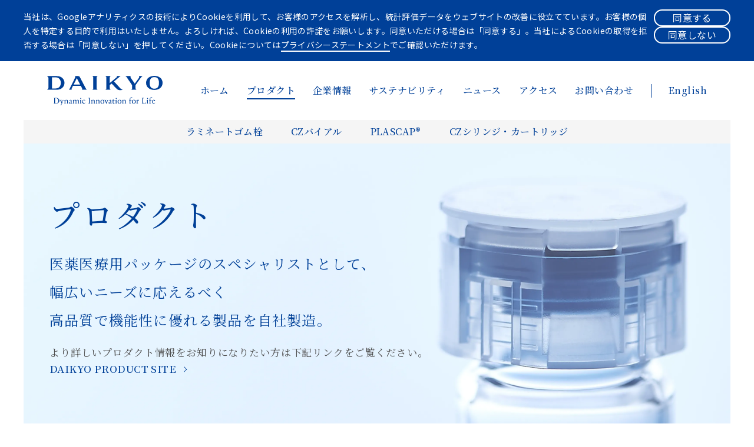

--- FILE ---
content_type: text/html; charset=UTF-8
request_url: https://www.daikyoseiko.jp/product/
body_size: 22863
content:
<!DOCTYPE html>
<html lang="ja" prefix="og: http://ogp.me/ns#" class="pages-product -active-submenu -ja">
<head>

    <!-- Google tag (gtag.js) -->
    <script async src="https://www.googletagmanager.com/gtag/js?id=G-CGQED8LZK2"></script>
    <script>
        window.dataLayer = window.dataLayer || [];
        function gtag(){dataLayer.push(arguments);}

        gtag("consent", "default", {
            ad_storage: "denied",
            analytics_storage: "denied",
        });

        gtag('js', new Date());
        gtag('config', 'G-CGQED8LZK2');
    </script>
    <script src="/assets/js/gdpr.js?20240507123854"></script>

    <meta charset="utf-8">
    <meta http-equiv="X-UA-Compatible" content="IE=edge">
    <meta name="format-detection" content="telephone=no">
    <meta name="viewport" content="width=device-width, initial-scale=1.0">
    <link rel="canonical" href="https://www.daikyoseiko.jp/product/" />
    <link rel="alternate" href="https://www.daikyoseiko.jp/product/" hreflang="ja" />
    <link rel="alternate" href="https://www.daikyoseiko.jp/en/product/" hreflang="en" />
    
    
    <!-- meta tags -->
    <title>プロダクト｜DAIKYO | 株式会社大協精工</title>
    <meta name="description" content="DAIKYOのプロダクトページです。医薬医療用パッケージのスペシャリストとして、幅広いニーズに応えるべく高品質で機能性に優れる製品を自社製造。">
    <meta name="apple-mobile-web-app-title" content="プロダクト｜DAIKYO | 株式会社大協精工">

    <!-- OGP -->
    <meta property="og:title" content="プロダクト｜DAIKYO | 株式会社大協精工">
    <meta property="og:type" content="article">
    <meta property="og:description" content="DAIKYOのプロダクトページです。医薬医療用パッケージのスペシャリストとして、幅広いニーズに応えるべく高品質で機能性に優れる製品を自社製造。">
    <meta property="og:url" content="https://www.daikyoseiko.jp/product/">
    <meta property="og:site_name" content="DAIKYO | 株式会社大協精工">
    <meta property="og:image" content="https://www.daikyoseiko.jp/assets/images/common/ogp.png">
        <meta property="og:locale" content="ja_JP">
    <meta property="og:locale:alternate" content="en_US" />
        <meta name="twitter:card" content="summary_large_image">
    <meta name="twitter:title" content="プロダクト｜DAIKYO | 株式会社大協精工">
    <meta name="twitter:description" content="DAIKYOのプロダクトページです。医薬医療用パッケージのスペシャリストとして、幅広いニーズに応えるべく高品質で機能性に優れる製品を自社製造。">
    <meta name="twitter:image:src" content="https://www.daikyoseiko.jp/assets/images/common/ogp.png">
    
    
    <!-- CSS -->
            <link rel="stylesheet" href="/assets/css/ja.css?20250718103358">
        <link rel="stylesheet" href="/assets/css/common.css?20250718103357">
    <link rel="stylesheet" href="/assets/css/vendor/simplebar.min.css">
    <link rel="stylesheet" href="/assets/css/product.css?20250718103359">
    

</head>
<body>

<div class="c-gdpr c-sans" id="js-accept-bar">
    <p>当社は、Googleアナリティクスの技術によりCookieを利用して、お客様のアクセスを解析し、統計評価データをウェブサイトの改善に役立てています。お客様の個人を特定する目的で利用はいたしません。よろしければ、Cookieの利用の許諾をお願いします。同意いただける場合は「同意する」。当社によるCookieの取得を拒否する場合は「同意しない」を押してください。Cookieについては<a href="/privacy/">プライバシーステートメント</a>でご確認いただけます。</p>
    <p>
        <button onclick="consentGranted()">同意する</button>
        <button onclick="consentDenied()">同意しない</button>
    </p>
</div><header class="l-header js-fixed-header">
    <div class="l-header__inner l-inner">
        <div class="l-header__logo">
            <a href="/">
                <img src="/assets/images/common/logo.svg" width="236" height="60" alt="DAIKYO Dynamic Innovation for Life">
            </a>
        </div>
        <div class="js-menu_open l-header__hamburger u-hidden-pc-large -fixed">
            <picture>
                <source media="(min-width: 744px)" srcset="/assets/images/common/menu_tab.svg" width="44" height="44">
                <img src="/assets/images/common/menu.svg" width="36" height="36" alt=" ">
            </picture>
            <!-- <span></span>
            <span></span>
            <span></span> -->
        </div>

        <nav class="l-header__list u-hidden u-block-pc-large">
            <ul class="l-header__list-inner">
                <li class="">
                    <a class="l-header__list-link" href="/">ホーム</a>
                </li>
                <li class="-active">
                    <a class="l-header__list-link" href="/product/">プロダクト</a>
                    <div class="l-header__list-submenu">
                        <ul class="l-inner">
                            <li><a class="" href="/product/rubber/">ラミネートゴム栓</a></li>
                            <li><a class=""  href="/product/cz/">CZバイアル</a></li>
                            <li><a class="" href="/product/plascap/">PLASCAP®</a></li>
                            <li><a class="" href="/product/daikyo-cz/">CZシリンジ・カートリッジ</a></li>
                        </ul>
                    </div>
                </li>
                <li class="">
                    <a class="l-header__list-link" href="/company/">企業情報</a>
                    <div class="l-header__list-submenu">
                        <ul class="l-inner">
                            <li><a class="" href="/company/strength/">DAIKYOの強み</a></li>
                            <li><a class="" href="/company/history/">沿革</a></li>
                            <li><a class="" href="/company/message/">メッセージ</a></li>
                            <li><a class="" href="/company/overview/">会社概要</a></li>
                            <li><a class="" href="/company/global/">経営理念・行動規範</a></li>
                            <li><a class="" href="/company/iso/">ISOへの取り組み</a></li>
                        </ul>
                    </div>
                </li>
                <li class="">
                    <a class="l-header__list-link" href="/sustainability/">サステナビリティ</a>
                </li>
                <li class="">
                    <a class="l-header__list-link" href="/news/">ニュース</a>
                </li>
                <li class="">
                    <a class="l-header__list-link" href="/access/">アクセス</a>
                </li>
                <li class="">
                    <a class="l-header__list-link" href="/contact/">お問い合わせ</a>
                </li>
                <li class="-lang">
                                                                <a class="l-header__list-link" href="https://www.daikyoseiko.jp/en/product/">English</a>
                                                            </li>
            </ul>
        </nav>
    </div>

    <nav id="js-globalmenuTgt" class="l-header__nav u-hidden-pc-large">
        <div class="js-menu_close l-header__hamburger u-hidden-pc-large -active">
            <span></span>
            <span></span>
            <span></span>
        </div>
        <div class="p-nav">
        <div class="p-nav__list">
        <a class="p-nav__text -parent" href="/">ホーム<span></span></a>
    </div>
        <div class="p-nav__list">
        <a class="p-nav__text -parent " href="/product/">プロダクト<span></span></a>
        <ul>
                        <li><a class="p-nav__text" href="/product/rubber/">ラミネートゴム栓</a></li>
            <li><a class="p-nav__text" href="/product/cz/">CZバイアル</a></li>
            <li><a class="p-nav__text" href="/product/plascap/">PLASCAP®</a></li>
            <li><a class="p-nav__text" href="/product/daikyo-cz/">CZシリンジ・カートリッジ</a></li>
            <li><a class="p-nav__text" href="https://www.daikyo-seiko.com/jp/" target="_blank">DAIKYO PRODUCT SITE</a></li>
        </ul>
    </div>
    <div class="p-nav__list">
        <a class="p-nav__text -parent " href="/company/">企業情報<span></span></a>
        <ul>
                        <li><a class="p-nav__text" href="/company/strength/">DAIKYOの強み</a></li>
            <li><a class="p-nav__text" href="/company/history/">沿革</a></li>
            <li><a class="p-nav__text" href="/company/message/">メッセージ</a></li>
            <li><a class="p-nav__text" href="/company/overview/">会社概要</a></li>
            <li><a class="p-nav__text" href="/company/global/">経営理念・行動規範</a></li>
            <li><a class="p-nav__text" href="/company/iso/">ISOへの取り組み</a></li>
        </ul>
    </div>
    <ul class="p-nav__list-wrap">
        <li class="p-nav__list">
            <a class="p-nav__text -parent" href="/sustainability/">サステナビリティ</a>
        </li>
        <li class="p-nav__list">
            <a class="p-nav__text -parent" href="/news/">ニュース</a>
        </li>
        <li class="p-nav__list">
            <a class="p-nav__text -parent" href="/access/">アクセス</a>
        </li>
        <li class="p-nav__list">
            <a class="p-nav__text -parent" href="/contact/">お問い合わせ</a>
        </li>
        <li class="p-nav__list">
                                    <a class="p-nav__text -parent" href="https://www.daikyoseiko.jp/en/product/">English</a>
                            </li>


    </ul>
</div>    </nav>
</header>

<main class="l-main">

<section class="p-mv l-inner-tab">
    <div class="p-mv__box">
        <div class="p-mv__area">
            <div class="c-grid-cols">
                <div class="c-grid-col__2-2 c-grid-col__12-12-tab">
                    <div class="c-grid-cols">
                        <h1 class="p-mv__heading c-grid-col__6-12-tab">プロダクト</h1>
                    </div>
                    <p class="p-mv__text u-hidden u-block-pc">
                        医薬医療用パッケージのスペシャリストとして、<br>幅広いニーズに応えるべく<br>高品質で機能性に優れる製品を自社製造。
                    </p>
                    <p class="p-mv__text01 u-hidden u-block-pc">
                        より詳しいプロダクト情報をお知りになりたい方は下記リンクをご覧ください。<br>
                        <a class="c-btn__text" href="https://www.daikyo-seiko.com/jp/" target="_blank">DAIKYO PRODUCT SITE</a>
                    </p>
                </div>
            </div>
        </div>
        <figure class="p-mv__img">
            <picture>
                <source media="(min-width: 744px)" srcset="/assets/images/product/mv_pc.png" />
                <img src="/assets/images/product/mv.png" alt="プロダクト" width="750" height="300" />
            </picture>
        </figure>
    </div>
    <div class="u-hidden-pc">
        <div class="c-grid-cols">
            <div class="c-grid-col__2-2 c-grid-col__12-12-tab">
                <p class="p-mv__text">医薬医療用パッケージのスペシャリストとして、幅広いニーズに応えるべく高品質で機能性に優れる製品を自社製造。</p>
                <p class="p-mv__text01">
                    より詳しいプロダクト情報をお知りになりたい方は下記リンクをご覧ください。<br>
                    <a class="c-btn__text" href="https://www.daikyo-seiko.com/jp/" target="_blank">DAIKYO PRODUCT SITE</a>
                </p>
            </div>
        </div>
    </div>
</section>

<section class="l-inner">
    <div class="c-grid-cols u-justify-center">
        <div class="c-grid-col__2-2 c-grid-col__10-12-tab">
            <h2 class="pages-product__heading c-heading">バイアル製剤用パッケージ</h2>
            <ul class="p-item">
                <li class="p-item__list c-grid-cols">
                    <figure class="p-item__img c-grid-col__2-2 c-grid-col__4-10-tab c-grid-col__3-10-pc u-line-height-0">
                        <picture>
                            <source media="(min-width: 744px)" srcset="[data-uri]" data-srcset="/assets/images/product/img01_pc.png" />
                            <img class="lazyload" src="[data-uri]" data-src="/assets/images/product/img01.png" width="652" height="367" alt="ラミネートゴム栓" />
                        </picture>
                    </figure>
                    <div class="p-item__box c-grid-col__2-2 c-grid-col__6-10-tab c-grid-col__7-10-pc">
                        <a class="p-item__btn c-btn__text c-btn__text-lg" href="/product/rubber/">ラミネートゴム栓</a>
                        <span class="p-item__text">
                        フッ素樹脂フィルムをラミネートした高品質な医薬医療用ゴム栓。
                        </span>
                        <span class="p-item__label c-label">洗浄保証可能</span>
                        <span class="p-item__label c-label -adjacent">滅菌保証可能</span>
                    </div>
                </li>
                <li class="p-item__list c-grid-cols">
                    <figure class="p-item__img c-grid-col__2-2 c-grid-col__4-10-tab c-grid-col__3-10-pc u-line-height-0">
                        <picture>
                            <source media="(min-width: 744px)" srcset="[data-uri]" data-srcset="/assets/images/product/img02_pc.png" />
                            <img class="lazyload" src="[data-uri]" data-src="/assets/images/product/img02.png" width="652" height="367" alt="CZバイアル" />
                        </picture>
                    </figure>
                    <div class="p-item__box c-grid-col__2-2 c-grid-col__6-10-tab c-grid-col__7-10-pc">
                        <a class="p-item__btn c-btn__text c-btn__text-lg" href="/product/cz/">CZバイアル</a>        
                        <span class="p-item__text">
                        DAIKYOオリジナルの素材「Daikyo CZ」を使用した、透明性や内容薬剤の安定保管に優れたプラスチック製バイアル。小容量から大容量まで、幅広くラインナップ。
                        </span>
                        <span class="p-item__label c-label">高圧蒸気滅菌済み保証可能</span><br class="u-hidden-pc">
                        <span class="p-item__label c-label -adjacent">電子線滅菌済み保証可能</span>
                    </div>
                </li>
                <li class="p-item__list c-grid-cols">
                    <figure class="p-item__img c-grid-col__2-2 c-grid-col__4-10-tab c-grid-col__3-10-pc u-line-height-0">
                        <picture>
                            <source media="(min-width: 744px)" srcset="[data-uri]" data-srcset="/assets/images/product/img03_pc.png" />
                            <img class="lazyload" src="[data-uri]" data-src="/assets/images/product/img03.png" width="652" height="367" alt="PLASCAP®" />
                        </picture>
                    </figure>
                    <div class="p-item__box c-grid-col__2-2 c-grid-col__6-10-tab c-grid-col__7-10-pc">
                        <a class="p-item__btn c-btn__text c-btn__text-lg" href="/product/plascap/">PLASCAP®</a>
                        <span class="p-item__text">
                        あらかじめ専用のゴム栓を組み込んだ、プラスチック製バイアル製剤用キャップ。利便性に優れた、アルミ製に替わる次世代キャップです。
                        </span>
                        <span class="p-item__label c-label">電子線滅菌済み保証可能</span>
                    </div>
                </li>
                <li class="p-item__list c-grid-cols">
                    <figure class="p-item__img c-grid-col__2-2 c-grid-col__4-10-tab c-grid-col__3-10-pc u-line-height-0">
                        <picture>
                            <source media="(min-width: 744px)" srcset="[data-uri]" data-srcset="/assets/images/product/img04_pc.png" />
                            <img class="lazyload" src="[data-uri]" data-src="/assets/images/product/img04.png" width="652" height="367" alt="Daikyo CZ Syringe・Cartridge" />
                        </picture>
                    </figure>
                    <div class="p-item__box c-grid-col__2-2 c-grid-col__6-10-tab c-grid-col__7-10-pc">
                    <a class="p-item__btn c-btn__text c-btn__text-lg" href="/product/daikyo-cz/">CZシリンジ・カートリッジ</a>
                        <span class="p-item__text">
                        バレル・プランジャー・ピストン・ノズルキャップ全てを自社製造した、優れた気密性・摺動性を持つプレフィラブルシリンジ。ラミネートピストンとCZバレルにより、優れた機能性を実現しました。
                        </span>
                        <span class="p-item__label c-label">小容量0.25mL〜大容量150mLサイズ</span>
                    </div>
                </li>
            </ul>
        </div>
    </div>
</section>

</main>


<div class="l-breadcrumb">
    <div class="l-inner">
        <div class="l-breadcrumb__inner c-grid-cols">
            <ol class="l-breadcrumb__wrap c-grid-col__2-2 c-grid-col__12-12-tab" itemscope itemtype="http://schema.org/BreadcrumbList">
                <li itemprop="itemListElement" itemscope itemtype="http://schema.org/ListItem">
                    <a itemprop="item" href="/"><span itemprop="name">ホーム</span></a>
                    <meta itemprop="position" content="1" />
                </li>
                                <li itemprop="itemListElement" itemscope itemtype="http://schema.org/ListItem">
                    <a itemprop="item" href="/product/"><span itemprop="name">プロダクト</span></a>
                    <meta itemprop="position" content="2" />
                </li>
                            </ol>
        </div>
    </div>
</div>
<footer class="l-footer">
    <div class="l-inner">
        <div class="l-footer__wrap c-grid-cols u-justify-center">
            <nav class="l-footer__nav c-grid-col__2-2 c-grid-col__12-12-tab">
                <div class="p-nav">
        <div class="p-nav__list">
        <a class="p-nav__text -parent js-nav_accordion -plus" href="/product/">プロダクト<span></span></a>
        <ul>
                        <li><a class="p-nav__text u-hidden-tab" href="/product/">プロダクト　トップ</a></li>
                        <li><a class="p-nav__text" href="/product/rubber/">ラミネートゴム栓</a></li>
            <li><a class="p-nav__text" href="/product/cz/">CZバイアル</a></li>
            <li><a class="p-nav__text" href="/product/plascap/">PLASCAP®</a></li>
            <li><a class="p-nav__text" href="/product/daikyo-cz/">CZシリンジ・カートリッジ</a></li>
            <li><a class="p-nav__text" href="https://www.daikyo-seiko.com/jp/" target="_blank">DAIKYO PRODUCT SITE</a></li>
        </ul>
    </div>
    <div class="p-nav__list">
        <a class="p-nav__text -parent js-nav_accordion -plus" href="/company/">企業情報<span></span></a>
        <ul>
                        <li><a class="p-nav__text u-hidden-tab" href="/company/">企業情報　トップ</a></li>
                        <li><a class="p-nav__text" href="/company/strength/">DAIKYOの強み</a></li>
            <li><a class="p-nav__text" href="/company/history/">沿革</a></li>
            <li><a class="p-nav__text" href="/company/message/">メッセージ</a></li>
            <li><a class="p-nav__text" href="/company/overview/">会社概要</a></li>
            <li><a class="p-nav__text" href="/company/global/">経営理念・行動規範</a></li>
            <li><a class="p-nav__text" href="/company/iso/">ISOへの取り組み</a></li>
        </ul>
    </div>
    <ul class="p-nav__list-wrap">
        <li class="p-nav__list">
            <a class="p-nav__text -parent" href="/sustainability/">サステナビリティ</a>
        </li>
        <li class="p-nav__list">
            <a class="p-nav__text -parent" href="/news/">ニュース</a>
        </li>
        <li class="p-nav__list">
            <a class="p-nav__text -parent" href="/access/">アクセス</a>
        </li>
        <li class="p-nav__list">
            <a class="p-nav__text -parent" href="/contact/">お問い合わせ</a>
        </li>
        <li class="p-nav__list">
                                    <a class="p-nav__text -parent" href="https://www.daikyoseiko.jp/en/product/">English</a>
                            </li>


    </ul>
</div>            </nav>
            <div class="l-footer__box">
                <ul class="l-footer__list">
                    <li><a href="/attention/">利用上の注意</a></li>
                    <li><a href="/privacy/">プライバシー・ステートメント</a></li>
                </ul>
                <div class="l-footer__logo">
                    <a href="/">
                        <img class="lazyload" src="[data-uri]" data-src="/assets/images/common/logo_w.svg" width="236" height="60"  alt="DAIKYO Dynamic Innovation for Life">
                    </a>
                </div>
                <p class="l-footer__copyright">©2026 株式会社大協精工</p>
            </div>
        </div>
    </div>
</footer>

<script src="/assets/js/vendor/jquery.min.js"></script>
<script src="/assets/js/vendor/lazysizes.min.js"></script>
<script src="/assets/js/vendor/ls.unveilhooks.min.js"></script>
<script src="/assets/js/vendor/ls.aspectratio.min.js"></script>
<script src="/assets/js/vendor/simplebar.min.js"></script>
<script src="/assets/js/common.js?20240507123854"></script>

</body>
</html>

--- FILE ---
content_type: text/css
request_url: https://www.daikyoseiko.jp/assets/css/ja.css?20250718103358
body_size: 2591
content:
/* ==========================================================================
foundation
========================================================================== */
/* =========================================================
 _foundation
========================================================= */
/* =========================================================
 _variable
========================================================= */
/* ---------------------------------------------------------
 Media querieM
--------------------------------------------------------- */
/* ---------------------------------------------------------
 max-width
--------------------------------------------------------- */
/* ---------------------------------------------------------
 Fonts
--------------------------------------------------------- */
/* ---------------------------------------------------------
 Color
--------------------------------------------------------- */
/* ---------------------------------------------------------
  Weight
--------------------------------------------------------- */
/* ---------------------------------------------------------
  Header
--------------------------------------------------------- */
/* ---------------------------------------------------------
 Grid
--------------------------------------------------------- */
/* ---------------------------------------------------------
 Gutters
--------------------------------------------------------- */
/* ---------------------------------------------------------
 Opacity
--------------------------------------------------------- */
/* ---------------------------------------------------------
 Utility
--------------------------------------------------------- */
/* =========================================================
 _mixin
========================================================= */
/* ---------------------------------------------------------
 Media querieM
--------------------------------------------------------- */
/* ---------------------------------------------------------
 text-gradient
--------------------------------------------------------- */
/* ==========================================================================
Japanese
========================================================================== */
@import url("https://fonts.googleapis.com/css2?family=Noto+Serif+JP:wght@500;600&display=swap");
@import url("https://fonts.googleapis.com/css2?family=Noto+Sans+JP&display=swap");
body {
  font-family: "Noto Serif JP", serif;
}

/*# sourceMappingURL=ja.css.map */


--- FILE ---
content_type: text/css
request_url: https://www.daikyoseiko.jp/assets/css/common.css?20250718103357
body_size: 119096
content:
@import"https://fonts.googleapis.com/css2?family=Noto+Serif+JP:wght@400;500;600&display=swap";@import"https://fonts.googleapis.com/css2?family=Noto+Sans+JP&display=swap";/*!
 * ress.css • v4.0.0
 * MIT License
 * github.com/filipelinhares/ress
 */html{box-sizing:border-box;-webkit-text-size-adjust:100%;word-break:normal;tab-size:4}*,::before,::after{background-repeat:no-repeat;box-sizing:inherit}::before,::after{text-decoration:inherit;vertical-align:inherit}*{padding:0;margin:0}hr{overflow:visible;height:0;color:inherit}details,main{display:block}summary{display:list-item}small{font-size:80%}[hidden]{display:none}abbr[title]{border-bottom:none;text-decoration:underline;-webkit-text-decoration:underline dotted;text-decoration:underline dotted}a{background-color:rgba(0,0,0,0)}a:active,a:hover{outline-width:0}code,kbd,pre,samp{font-family:monospace,monospace}pre{font-size:1em}b,strong{font-weight:bolder}sub,sup{font-size:75%;line-height:0;position:relative;vertical-align:baseline}sub{bottom:-0.25em}sup{top:-0.5em}table{border-color:inherit;text-indent:0}input{border-radius:0}[disabled]{cursor:default}[type=number]::-webkit-inner-spin-button,[type=number]::-webkit-outer-spin-button{height:auto}[type=search]{-webkit-appearance:textfield;outline-offset:-2px}[type=search]::-webkit-search-decoration{-webkit-appearance:none}textarea{overflow:auto;resize:vertical}button,input,optgroup,select,textarea{font:inherit}optgroup{font-weight:bold}button{overflow:visible}button,select{text-transform:none}button,[type=button],[type=reset],[type=submit],[role=button]{cursor:pointer;color:inherit}button::-moz-focus-inner,[type=button]::-moz-focus-inner,[type=reset]::-moz-focus-inner,[type=submit]::-moz-focus-inner{border-style:none;padding:0}button:-moz-focusring,[type=button]::-moz-focus-inner,[type=reset]::-moz-focus-inner,[type=submit]::-moz-focus-inner{outline:1px dotted ButtonText}button,html [type=button],[type=reset],[type=submit]{-webkit-appearance:button}button,input,select,textarea{background-color:rgba(0,0,0,0);border-style:none}a:focus,button:focus,input:focus,select:focus,textarea:focus{outline-width:0}select{-moz-appearance:none;-webkit-appearance:none}select::-ms-expand{display:none}select::-ms-value{color:currentColor}legend{border:0;color:inherit;display:table;max-width:100%;white-space:normal;max-width:100%}::-webkit-file-upload-button{-webkit-appearance:button;color:inherit;font:inherit}img{border-style:none}progress{vertical-align:baseline}[aria-busy=true]{cursor:progress}[aria-controls]{cursor:pointer}[aria-disabled=true]{cursor:default}html{color:#4d4d4d;font-size:62.5%;height:100%;background-color:#fff;overflow-wrap:break-word}body{font-family:"Noto Serif JP",serif;font-size:1.5rem;font-weight:500;line-height:1.6;letter-spacing:.025em}@media screen and (min-width: 744px){body{font-size:1.7rem;line-height:1.6470588235}}h1,h2,h3,h4,h5,h6{color:#1a1a1a;font-weight:600}@media screen and (min-width: 744px){h1,h2,h3,h4,h5,h6{font-weight:500}}ul,ol{list-style:none}@media screen and (min-width: 744px){p{font-weight:400}}a{color:#004098;text-decoration:none}img{width:auto;max-width:100%;height:auto}.l-header{background-color:#fff}@media screen and (min-width: 1273px){.l-header{width:100%;position:fixed;top:0;z-index:999}.l-header.-fixed .l-header__inner,.l-header.-fixed .l-header__list-submenu{box-shadow:0 .9rem .6rem -0.6rem rgba(0,0,0,.16)}}@media screen and (min-width: 1080px){.l-header.-active-submenu{margin-bottom:4rem}}.l-header__inner{display:flex;align-items:center;justify-content:space-between;height:6.4rem}@media screen and (min-width: 744px){.l-header__inner{height:10rem}}.l-header__logo{width:12.6rem;line-height:0}@media screen and (min-width: 744px){.l-header__logo{width:19.6rem}}.l-header__hamburger{width:3.6rem;height:3.6rem;display:block;position:absolute;top:0;right:2.4rem;margin-top:1.4rem;cursor:pointer;z-index:999}@media screen and (min-width: 744px){.l-header__hamburger{width:4.4rem;height:4.4rem;right:8rem;margin-top:2.8rem}}.l-header__hamburger.-fixed{position:fixed}.l-header__hamburger span{width:100%;height:.1rem;background-color:#004098;position:absolute;top:0;bottom:0;margin:auto}@media screen and (min-width: 744px){.l-header__hamburger span{height:.2rem}}.l-header__hamburger span:nth-of-type(1){top:-1.2rem}@media screen and (min-width: 744px){.l-header__hamburger span:nth-of-type(1){top:-1.4rem}}.l-header__hamburger span:nth-of-type(3){top:1.2rem}@media screen and (min-width: 744px){.l-header__hamburger span:nth-of-type(3){top:1.4rem}}.l-header__hamburger.-active span{width:4rem}@media screen and (min-width: 744px){.l-header__hamburger.-active span{height:.1rem}}.l-header__hamburger.-active span:nth-of-type(1){top:0;transform:rotate(30deg)}.l-header__hamburger.-active span:nth-of-type(2){background-color:rgba(0,0,0,0)}.l-header__hamburger.-active span:nth-of-type(3){top:0;transform:rotate(-30deg)}.l-header__list-inner{display:flex;align-items:center;font-size:1.6rem;line-height:1}.l-header__list-inner>li{margin-left:3rem}@media screen and (min-width: 1080px){.l-header__list-inner>li{line-height:10rem}}.l-header__list-inner>li.-active .l-header__list-link,.l-header__list-inner>li:hover .l-header__list-link{border-bottom-color:#004098}.l-header__list-inner>li.-lang{margin-left:3rem;padding-left:3rem;position:relative}.l-header__list-inner>li.-lang::before{content:"";width:.1rem;height:2.3rem;background-color:#004098;position:absolute;top:0;left:0;bottom:0;margin:auto}.l-header__list-inner>li.-active .l-header__list-submenu,.l-header__list-inner>li:hover .l-header__list-submenu{height:4rem;z-index:10;overflow:visible;transform:translateY(0);opacity:1;visibility:visible}.l-header__list-inner>li:hover .l-header__list-submenu{z-index:15}.l-header__list-link{display:inline-block;line-height:1.625;border-bottom:.2rem solid #fff;transition:border-color .3s}.l-header__list-submenu{width:100%;max-width:162.4rem;background:#f5f5f5;position:absolute;top:10rem;left:0;right:0;opacity:0;overflow:hidden;z-index:-1;margin:auto;transition:.3s cubic-bezier(0.18, -0.01, 0.3, 1);transform:translateY(1rem);visibility:hidden}@media screen and (min-width: 1273px){.pages-product .l-header.-fixed .l-header__inner,.pages-company .l-header.-fixed .l-header__inner{box-shadow:none}}@media screen and (min-width: 1273px){.pages-product .l-header__list-submenu,.pages-company .l-header__list-submenu{width:calc(100% - 8rem)}}.l-header__list-submenu ul{display:flex;align-items:center;justify-content:center;padding-left:5.2rem;padding-right:5.2rem}.l-header__list-submenu li{height:4rem;line-height:4rem}.l-header__list-submenu li a{display:block;height:100%;padding-left:1.8rem;padding-right:1.8rem}@media screen and (min-width: 1273px){.l-header__list-submenu li a{padding-left:2.4rem;padding-right:2.4rem;transition:color .3s,background-color .3s}}.l-header__list-submenu li a.-active,.l-header__list-submenu li a:hover{color:#fff;background:#004098}.l-header__nav{width:100%;height:100%;background:#fff;transition:all .6s;padding-top:5.2rem;padding-bottom:8rem;position:fixed;top:0;right:-120%;z-index:9999;overflow:auto;-webkit-overflow-scrolling:touch}@media screen and (min-width: 744px){.l-header__nav{width:32rem;box-shadow:0 0 .8rem rgba(0,0,0,.12);padding-top:7.1rem}}.l-header__nav.-active{right:0}.l-header__nav .l-header__hamburger{position:absolute;top:0;right:2.7rem;z-index:1;margin-top:1.2rem}@media screen and (min-width: 744px){.l-header__nav .l-header__hamburger{right:1.9rem;margin-top:2.7rem}}.l-header__nav .p-nav{padding-left:2.4rem;padding-right:2.4rem}.l-header__nav .p-nav>.p-nav__list,.l-header__nav .p-nav .p-nav__list-wrap>li{margin-top:3.2rem}.l-header__nav .p-nav>.p-nav__list:first-child{margin-top:2rem}.l-header__nav .p-nav__list ul{display:block;margin-bottom:-0.6rem}.l-header__nav .p-nav__list ul+li{margin-top:3.2rem}.l-header__nav .p-nav__list ul li:last-child{margin-bottom:3.5rem}.l-header__nav .p-nav__text{color:#004098}.l-header__nav .p-nav__text::after{border-top:.1rem solid #004098;border-right:.1rem solid #004098}.l-header__nav .p-nav__text.-parent{border-bottom:.1rem solid rgba(0,64,152,.2)}.l-header__nav .p-nav__text.-plus:after{content:""}@media screen and (min-width: 1273px){.l-main{margin-top:10rem}}@media screen and (min-width: 1273px){.-active-submenu .l-main{margin-top:14rem}}.l-inner{width:100%;max-width:162.4rem;padding-left:2.4rem;padding-right:2.4rem;margin-left:auto;margin-right:auto}@media screen and (min-width: 744px){.l-inner{padding-left:8rem;padding-right:8rem}.l-inner-tab{width:100%;max-width:162.4rem;padding-left:8rem;padding-right:8rem;margin-left:auto;margin-right:auto}}.l-breadcrumb{background-color:#fff;border-top:.1rem solid #e6e6e6}.l-breadcrumb__inner{overflow-x:auto;overflow-y:hidden;-webkit-overflow-scrolling:touch}.l-breadcrumb__wrap{display:flex;align-items:center;height:4.2rem;line-height:4.2rem}@media screen and (min-width: 744px){.l-breadcrumb__wrap{height:5.4rem;line-height:5.4rem}}.l-breadcrumb li{position:relative;word-break:keep-all;white-space:nowrap}.l-breadcrumb li+li{padding-left:1.2rem;margin-left:1.2rem}@media screen and (min-width: 744px){.l-breadcrumb li+li{padding-left:1.7rem;margin-left:1.7rem}}.l-breadcrumb li+li::before{content:"";width:.1rem;height:1.2rem;background-color:#ccc;transform:rotate(30deg);position:absolute;top:0;left:0;bottom:0;margin:auto}.l-breadcrumb li a{color:#1a1a1a;font-size:1.3rem;font-weight:400;transition:color .3s}@media screen and (min-width: 744px){.l-breadcrumb li a{font-size:1.4rem}}.l-breadcrumb li a:hover{color:#73b6e6}.l-breadcrumb li:last-child a{color:gray}.l-footer{background:#004098;background:linear-gradient(to bottom, #004098 0%, #002255 100%);filter:progid:DXImageTransform.Microsoft.gradient( startColorstr="$blue", endColorstr="$blue-g",GradientType=0 );padding-top:3.7rem;padding-bottom:1.5rem;position:relative;z-index:1000}@media screen and (min-width: 744px){.l-footer{padding-top:3.2rem;padding-bottom:1.5rem}}@media screen and (min-width: 1080px){.l-footer{padding-bottom:2rem}.l-footer .l-inner{position:relative}}.l-footer__wrap{flex-direction:column}@media screen and (min-width: 744px){.l-footer__wrap{display:block !important;padding-bottom:12rem;position:relative}}@media screen and (min-width: 1080px){.l-footer__wrap{padding-bottom:8.5rem}}.l-footer__box{margin-top:1.6rem;position:relative}@media screen and (min-width: 744px){.l-footer__box{margin-top:12rem;position:static}}@media screen and (min-width: 1080px){.l-footer__box{margin-top:0}}.l-footer__list{margin-bottom:12rem}@media screen and (min-width: 744px){.l-footer__list{display:flex;align-items:center;position:absolute;left:0;bottom:0;margin:0}}.l-footer__list li+li{margin-top:2.5rem}@media screen and (min-width: 744px){.l-footer__list li+li{margin-top:0;margin-left:4rem}}.l-footer__list li a{display:block;color:#fff;font-size:1.3rem;font-weight:600;line-height:1.6;padding-left:.8rem;position:relative;transition:color .3s;position:relative}@media screen and (min-width: 744px){.l-footer__list li a:hover{color:#73b6e6}}.l-footer__list li a::after{display:block;content:"";width:.7rem;height:.7rem;border-top:.1rem solid #fff;border-right:.1rem solid #fff;transform:rotate(45deg);position:absolute;top:0;bottom:0;right:.2rem;margin:auto}@media screen and (min-width: 744px){.l-footer__list li a{font-weight:400;line-height:1.1538461538;padding-left:0}}.l-footer__list li a::after{top:-0.35rem;right:1rem}@media screen and (min-width: 744px){.l-footer__list li a::after{content:none}}.l-footer__logo{width:18.8rem;line-height:0;margin-left:auto;margin-right:auto}@media screen and (min-width: 744px){.l-footer__logo{width:23.6rem}}@media screen and (min-width: 1080px){.l-footer__logo{height:23.6rem;position:absolute;top:0;right:0;bottom:0}.l-footer__logo>a{display:flex;align-items:center;justify-content:center;height:100%}}.l-footer__copyright{color:#fff;font-size:1.3rem;font-weight:400;text-align:center;margin-top:5rem}@media screen and (min-width: 744px){.l-footer__copyright{line-height:1.1538461538;text-align:right;position:absolute;right:0;bottom:0;margin-top:0}}@media screen and (min-width: 1080px){.l-footer__copyright{width:23.6rem;text-align:center}}@media screen and (min-width: 744px){.l-footer__nav{display:flex}.l-footer .p-nav{width:100%;gap:4rem;display:flex;flex-wrap:wrap}.l-footer .p-nav__list+.p-nav__list{margin-top:0}.l-footer .p-nav__list ul{display:block;padding-left:0}.l-footer .p-nav__list ul li+li{margin-top:.8rem;margin-right:-1.6rem}.l-footer .p-nav__list ul .p-nav__text{font-size:1.4rem;font-weight:400;line-height:1.4285714286;letter-spacing:0;padding-right:0;margin-top:0;margin-bottom:0}.l-footer .p-nav>.p-nav__list,.l-footer .p-nav>.p-nav__list-wrap{flex:0 0 auto;width:calc(.3333333333*(100% + 4rem) - 4rem);border-left:.1rem solid rgba(255,255,255,.2);padding-left:2.4rem;padding-bottom:1.6rem}.l-footer .p-nav__list,.l-footer .p-nav__list-wrap{margin-top:0}.l-footer .p-nav__text{font-size:1.7rem;font-weight:500;line-height:1.5;letter-spacing:0}.l-footer .p-nav__text::after{content:none}.l-footer .p-nav__text.-parent{border-bottom:none;padding-left:0;padding-bottom:0;margin-bottom:1.6rem}.l-footer .p-nav__text.-plus span{display:none}}@media screen and (min-width: 1080px){.l-footer .p-nav{width:calc(8/12*(100% + 4rem));gap:0}.l-footer .p-nav>.p-nav__list,.l-footer .p-nav>.p-nav__list-wrap{width:33.3333333333%;padding-right:2.4rem}.l-footer .p-nav ul{display:block;padding-left:0}.l-footer .p-nav ul li+li{margin-right:0}}.p-nav__list{position:relative}.p-nav__list+.p-nav__list{margin-top:3.2rem}.p-nav__list ul{display:none;padding-left:3.2rem;margin-bottom:2.5rem}@media screen and (min-width: 744px){.p-nav__list ul{margin-bottom:0}}.p-nav__list ul .p-nav__text{padding-right:2rem;margin-top:2.3rem;margin-bottom:1.3rem}.p-nav__list ul li+li{margin-top:0}.p-nav__list ul li+li .p-nav__text{margin-top:2.1rem;margin-bottom:0}.p-nav__list-wrap{margin-top:3rem}.p-nav__text{display:block;color:#fff;font-size:1.5rem;font-weight:600;line-height:1.6;position:relative;transition:color .3s;position:relative}@media screen and (min-width: 744px){.p-nav__text:hover{color:#73b6e6}}.p-nav__text::after{display:block;content:"";width:.7rem;height:.7rem;border-top:.1rem solid #fff;border-right:.1rem solid #fff;transform:rotate(45deg);position:absolute;top:0;bottom:0;right:.2rem;margin:auto}.p-nav__text::after{top:-0.35rem;right:1rem}.p-nav__text.-parent{border-bottom:.1rem solid rgba(255,255,255,.2);padding-left:.8rem;padding-bottom:.6rem}.p-nav__text.-plus::after{content:none}.p-nav__text.-plus span{display:block;line-height:1;width:1.1rem;height:.1rem;background:#fff;position:absolute;top:-0.5rem;right:.6rem;bottom:0;margin:auto;transition:all .3s}.p-nav__text.-plus span::before{content:"";position:absolute;top:0;left:0;width:100%;height:100%;background:#fff;transform:rotate(90deg);transition:all .3s}.p-nav__text.-plus.-active span{background-color:rgba(255,255,255,0)}.p-nav__text.-plus.-active span::before{transform:rotate(180deg)}.c-btn{width:12.8rem;display:inline-block;color:#004098;font-size:1.5rem;font-weight:600;background:#fff;line-height:1;letter-spacing:.025em;border-radius:3rem;text-align:left;padding:.7rem 1.8rem .9rem;transition:color .3s,border-color .3s,box-shadow .3s;position:relative}@media screen and (min-width: 744px){.c-btn{width:19.8rem;font-size:1.7rem;font-weight:500;text-align:center;padding:1rem 1rem 1.3rem}}.c-btn::after{display:block;content:"";width:.7rem;height:.7rem;border-top:.1rem solid #fff;border-right:.1rem solid #fff;transform:rotate(45deg);position:absolute;top:0;bottom:0;right:.2rem;margin:auto}.c-btn::after{border-top-color:#004098;border-right-color:#004098;top:0;right:1.4rem}.c-btn:hover{color:#73b6e6;box-shadow:0 .4rem 1.2rem rgba(115,182,230,.33)}.c-btn:hover::after{border-top-color:#73b6e6;border-right-color:#73b6e6}.c-btn-md{width:14.6rem;font-size:1.7rem;padding-top:.8rem;padding-bottom:1rem}@media screen and (min-width: 744px){.c-btn-md{width:19.8rem;font-size:1.9rem;text-align:center;padding:1.3rem 1rem 1.6rem}}.c-btn-max-w{display:block;width:100%;font-size:1.7rem;border-radius:.8rem;padding:1.3rem 4.5rem 1.5rem}@media screen and (min-width: 744px){.c-btn-max-w{font-size:1.9rem;padding-top:1.7rem;padding-bottom:1.7rem}}.c-btn-max-w::after{display:none}.c-btn-max-w svg{position:absolute;top:0;bottom:0;right:1.6rem;margin:auto}.c-btn-max-w svg g{transition:fill .3s}.c-btn-max-w:hover svg g{fill:#73b6e6}.c-btn-border{box-shadow:0 0 0 .1rem #004098}.c-btn-border:hover{box-shadow:none}.c-btn-gray{background-color:#f5f5f5}.c-btn-blue{color:#fff;background-color:#004098}.c-btn.-company{width:22.3rem}@media screen and (min-width: 744px){.c-btn.-company{width:27rem}}.-en .c-btn.-company{width:23.6rem}@media screen and (min-width: 744px){.-en .c-btn.-company{width:28.5rem}}.c-btn.-product{width:24.1rem}@media screen and (min-width: 744px){.c-btn.-product{width:29rem}}.-en .c-btn.-product{width:23.1rem}@media screen and (min-width: 744px){.-en .c-btn.-product{width:27.8rem}}.c-btn.-contact{width:auto;display:flex;font-size:1.5rem;line-height:1.75;align-self:center;padding:.8rem 1.5rem;margin-top:.8rem;margin-left:auto}@media screen and (min-width: 744px){.c-btn.-contact{align-self:flex-end;font-size:1.6rem;padding:1rem 2rem;margin-top:0;margin-left:-2.4rem;margin-bottom:.4rem}}.c-btn.-contact::after{content:none}.c-btn.-top{width:20.5rem}@media screen and (min-width: 744px){.c-btn.-top{width:25rem}}.c-btn__text{color:#004098;font-size:1.5rem;font-weight:600;line-height:1;letter-spacing:.025em;padding-right:1.9rem;transition:color .3s,border-color .3s,box-shadow .3s;position:relative}@media screen and (min-width: 744px){.c-btn__text{font-size:1.7rem;font-weight:500}}.c-btn__text::after{display:block;content:"";width:.7rem;height:.7rem;border-top:.1rem solid #fff;border-right:.1rem solid #fff;transform:rotate(45deg);position:absolute;top:0;bottom:0;right:.2rem;margin:auto}.c-btn__text::after{border-top-color:#004098;border-right-color:#004098;top:.35rem}.c-btn__text:hover{color:#73b6e6}.c-btn__text:hover::after{border-top-color:#73b6e6;border-right-color:#73b6e6}.c-btn__text-md{font-size:1.7rem}@media screen and (min-width: 744px){.c-btn__text-md{font-size:1.9rem}}.c-btn__text-lg{font-size:2rem}@media screen and (min-width: 744px){.c-btn__text-lg{font-size:2.2rem}.c-btn__text-lg::after{width:.9rem;height:.9rem}}.c-btn__text.-no-link{color:#1a1a1a;pointer-events:none}.c-btn__text.-no-link::after{content:none}.c-btn__text.-inline-block{display:inline-block}.c-badge{height:1.6rem;color:#fff;font-size:1rem;line-height:1.6rem;padding:0 .4rem .1rem;background-color:#004098;position:relative;top:-0.1rem}.c-deco{color:#1a1a1a;font-size:1.7rem;font-weight:600;letter-spacing:.05em;line-height:1.4117647059;border-bottom:.1rem solid #bfbfbf;padding-bottom:.5rem}@media screen and (min-width: 744px){.c-deco{font-size:1.9rem;font-weight:500;line-height:1.2631578947;padding-bottom:.4rem}}.c-gdpr{display:none;flex-direction:column;color:#fff;font-size:1.3rem;font-weight:400;line-height:1.5384615385;letter-spacing:0;background-color:#004098;padding:1.6rem;position:fixed;top:0;z-index:1001}@media screen and (min-width: 744px){.c-gdpr{flex-direction:row;gap:4rem;font-size:1.4rem;line-height:1.7142857143;letter-spacing:.025em;padding-left:4rem;padding-right:4rem}}.c-gdpr.-active{display:flex}.c-gdpr a{color:#fff;border-bottom:.2rem solid #fff;transition:color .3s,border-color .3s}.c-gdpr a:hover{color:#73b6e6;border-bottom-color:#73b6e6}.c-gdpr>p:not(:first-child){display:flex;gap:1.6rem;margin-top:1.6rem}@media screen and (min-width: 744px){.c-gdpr>p:not(:first-child){flex-direction:column;gap:1.2rem;margin-top:0}}.c-gdpr button{width:50%;font-size:1.5rem;font-weight:500;line-height:1.6;letter-spacing:.025em;text-align:center;border:.2rem solid #fff;border-radius:2.4rem;padding-bottom:.1rem;transition:color .3s,border-color .3s}@media screen and (min-width: 744px){.c-gdpr button{width:13rem;font-size:1.6rem;line-height:1.5}}.c-gdpr button:hover{color:#73b6e6;border-color:#73b6e6}.c-grid-cols{display:flex;flex-wrap:wrap;gap:2.4rem}@media screen and (min-width: 744px){.c-grid-cols{gap:4rem;max-width:1112px;margin-left:auto;margin-right:auto}}.c-grid-cols.-gutter-y-0{gap:0 2.4rem}@media screen and (min-width: 744px){.c-grid-cols.-gutter-y-0{gap:0 4rem}}.c-grid-cols.-gutter-y-sm{gap:2.4rem}@media screen and (min-width: 744px){.c-grid-cols.-gutter-y-sm{gap:2.4rem 4rem}}@media screen and (min-width: 744px){.c-grid-cols.-gutter-y-0-tab{gap:0 4rem}}@media screen and (min-width: 1080px){.c-grid-cols.-gutter-y-0-pc{gap:0 4rem}}.c-grid-col{flex:1 0 0%}.c-grid-col__1-2{flex:0 0 auto;width:calc(1/2*(100% + 2.4rem) - 2.4rem)}.c-grid-col__2-2{flex:0 0 auto;width:calc(2/2*(100% + 2.4rem) - 2.4rem)}.c-grid-col__1-4{flex:0 0 auto;width:calc(1/4*(100% + 2.4rem) - 2.4rem)}.c-grid-col__2-4{flex:0 0 auto;width:calc(2/4*(100% + 2.4rem) - 2.4rem)}.c-grid-col__3-4{flex:0 0 auto;width:calc(3/4*(100% + 2.4rem) - 2.4rem)}.c-grid-col__4-4{flex:0 0 auto;width:calc(4/4*(100% + 2.4rem) - 2.4rem)}@media screen and (min-width: 744px){.c-grid-col__1-12-tab{flex:0 0 auto;width:calc(1/12*(100% + 4rem) - 4rem)}.c-grid-col__2-12-tab{flex:0 0 auto;width:calc(2/12*(100% + 4rem) - 4rem)}.c-grid-col__3-12-tab{flex:0 0 auto;width:calc(3/12*(100% + 4rem) - 4rem)}.c-grid-col__4-12-tab{flex:0 0 auto;width:calc(4/12*(100% + 4rem) - 4rem)}.c-grid-col__5-12-tab{flex:0 0 auto;width:calc(5/12*(100% + 4rem) - 4rem)}.c-grid-col__6-12-tab{flex:0 0 auto;width:calc(6/12*(100% + 4rem) - 4rem)}.c-grid-col__7-12-tab{flex:0 0 auto;width:calc(7/12*(100% + 4rem) - 4rem)}.c-grid-col__8-12-tab{flex:0 0 auto;width:calc(8/12*(100% + 4rem) - 4rem)}.c-grid-col__9-12-tab{flex:0 0 auto;width:calc(9/12*(100% + 4rem) - 4rem)}.c-grid-col__10-12-tab{flex:0 0 auto;width:calc(10/12*(100% + 4rem) - 4rem)}.c-grid-col__11-12-tab{flex:0 0 auto;width:calc(11/12*(100% + 4rem) - 4rem)}.c-grid-col__12-12-tab{flex:0 0 auto;width:calc(12/12*(100% + 4rem) - 4rem)}.c-grid-col__1-11-tab{flex:0 0 auto;width:calc(1/11*(100% + 4rem) - 4rem)}.c-grid-col__2-11-tab{flex:0 0 auto;width:calc(2/11*(100% + 4rem) - 4rem)}.c-grid-col__3-11-tab{flex:0 0 auto;width:calc(3/11*(100% + 4rem) - 4rem)}.c-grid-col__4-11-tab{flex:0 0 auto;width:calc(4/11*(100% + 4rem) - 4rem)}.c-grid-col__5-11-tab{flex:0 0 auto;width:calc(5/11*(100% + 4rem) - 4rem)}.c-grid-col__6-11-tab{flex:0 0 auto;width:calc(6/11*(100% + 4rem) - 4rem)}.c-grid-col__7-11-tab{flex:0 0 auto;width:calc(7/11*(100% + 4rem) - 4rem)}.c-grid-col__8-11-tab{flex:0 0 auto;width:calc(8/11*(100% + 4rem) - 4rem)}.c-grid-col__9-11-tab{flex:0 0 auto;width:calc(9/11*(100% + 4rem) - 4rem)}.c-grid-col__10-11-tab{flex:0 0 auto;width:calc(10/11*(100% + 4rem) - 4rem)}.c-grid-col__11-11-tab{flex:0 0 auto;width:calc(11/11*(100% + 4rem) - 4rem)}.c-grid-col__1-10-tab{flex:0 0 auto;width:calc(1/10*(100% + 4rem) - 4rem)}.c-grid-col__2-10-tab{flex:0 0 auto;width:calc(2/10*(100% + 4rem) - 4rem)}.c-grid-col__3-10-tab{flex:0 0 auto;width:calc(3/10*(100% + 4rem) - 4rem)}.c-grid-col__4-10-tab{flex:0 0 auto;width:calc(4/10*(100% + 4rem) - 4rem)}.c-grid-col__5-10-tab{flex:0 0 auto;width:calc(5/10*(100% + 4rem) - 4rem)}.c-grid-col__6-10-tab{flex:0 0 auto;width:calc(6/10*(100% + 4rem) - 4rem)}.c-grid-col__7-10-tab{flex:0 0 auto;width:calc(7/10*(100% + 4rem) - 4rem)}.c-grid-col__8-10-tab{flex:0 0 auto;width:calc(8/10*(100% + 4rem) - 4rem)}.c-grid-col__9-10-tab{flex:0 0 auto;width:calc(9/10*(100% + 4rem) - 4rem)}.c-grid-col__10-10-tab{flex:0 0 auto;width:calc(10/10*(100% + 4rem) - 4rem)}.c-grid-col__1-9-tab{flex:0 0 auto;width:calc(1/9*(100% + 4rem) - 4rem)}.c-grid-col__2-9-tab{flex:0 0 auto;width:calc(2/9*(100% + 4rem) - 4rem)}.c-grid-col__3-9-tab{flex:0 0 auto;width:calc(3/9*(100% + 4rem) - 4rem)}.c-grid-col__4-9-tab{flex:0 0 auto;width:calc(4/9*(100% + 4rem) - 4rem)}.c-grid-col__5-9-tab{flex:0 0 auto;width:calc(5/9*(100% + 4rem) - 4rem)}.c-grid-col__6-9-tab{flex:0 0 auto;width:calc(6/9*(100% + 4rem) - 4rem)}.c-grid-col__7-9-tab{flex:0 0 auto;width:calc(7/9*(100% + 4rem) - 4rem)}.c-grid-col__8-9-tab{flex:0 0 auto;width:calc(8/9*(100% + 4rem) - 4rem)}.c-grid-col__9-9-tab{flex:0 0 auto;width:calc(9/9*(100% + 4rem) - 4rem)}.c-grid-col__1-8-tab{flex:0 0 auto;width:calc(1/8*(100% + 4rem) - 4rem)}.c-grid-col__2-8-tab{flex:0 0 auto;width:calc(2/8*(100% + 4rem) - 4rem)}.c-grid-col__3-8-tab{flex:0 0 auto;width:calc(3/8*(100% + 4rem) - 4rem)}.c-grid-col__4-8-tab{flex:0 0 auto;width:calc(4/8*(100% + 4rem) - 4rem)}.c-grid-col__5-8-tab{flex:0 0 auto;width:calc(5/8*(100% + 4rem) - 4rem)}.c-grid-col__6-8-tab{flex:0 0 auto;width:calc(6/8*(100% + 4rem) - 4rem)}.c-grid-col__7-8-tab{flex:0 0 auto;width:calc(7/8*(100% + 4rem) - 4rem)}.c-grid-col__8-8-tab{flex:0 0 auto;width:calc(8/8*(100% + 4rem) - 4rem)}.c-grid-col__1-7-tab{flex:0 0 auto;width:calc(1/7*(100% + 4rem) - 4rem)}.c-grid-col__2-7-tab{flex:0 0 auto;width:calc(2/7*(100% + 4rem) - 4rem)}.c-grid-col__3-7-tab{flex:0 0 auto;width:calc(3/7*(100% + 4rem) - 4rem)}.c-grid-col__4-7-tab{flex:0 0 auto;width:calc(4/7*(100% + 4rem) - 4rem)}.c-grid-col__5-7-tab{flex:0 0 auto;width:calc(5/7*(100% + 4rem) - 4rem)}.c-grid-col__6-7-tab{flex:0 0 auto;width:calc(6/7*(100% + 4rem) - 4rem)}.c-grid-col__7-7-tab{flex:0 0 auto;width:calc(7/7*(100% + 4rem) - 4rem)}.c-grid-col__1-6-tab{flex:0 0 auto;width:calc(1/6*(100% + 4rem) - 4rem)}.c-grid-col__2-6-tab{flex:0 0 auto;width:calc(2/6*(100% + 4rem) - 4rem)}.c-grid-col__3-6-tab{flex:0 0 auto;width:calc(3/6*(100% + 4rem) - 4rem)}.c-grid-col__4-6-tab{flex:0 0 auto;width:calc(4/6*(100% + 4rem) - 4rem)}.c-grid-col__5-6-tab{flex:0 0 auto;width:calc(5/6*(100% + 4rem) - 4rem)}.c-grid-col__6-6-tab{flex:0 0 auto;width:calc(6/6*(100% + 4rem) - 4rem)}.c-grid-col__1-5-tab{flex:0 0 auto;width:calc(1/5*(100% + 4rem) - 4rem)}.c-grid-col__2-5-tab{flex:0 0 auto;width:calc(2/5*(100% + 4rem) - 4rem)}.c-grid-col__3-5-tab{flex:0 0 auto;width:calc(3/5*(100% + 4rem) - 4rem)}.c-grid-col__4-5-tab{flex:0 0 auto;width:calc(4/5*(100% + 4rem) - 4rem)}.c-grid-col__5-5-tab{flex:0 0 auto;width:calc(5/5*(100% + 4rem) - 4rem)}.c-grid-col__1-4-tab{flex:0 0 auto;width:calc(1/4*(100% + 4rem) - 4rem)}.c-grid-col__2-4-tab{flex:0 0 auto;width:calc(2/4*(100% + 4rem) - 4rem)}.c-grid-col__3-4-tab{flex:0 0 auto;width:calc(3/4*(100% + 4rem) - 4rem)}.c-grid-col__4-4-tab{flex:0 0 auto;width:calc(4/4*(100% + 4rem) - 4rem)}.c-grid-col__1-3-tab{flex:0 0 auto;width:calc(1/3*(100% + 4rem) - 4rem)}.c-grid-col__2-3-tab{flex:0 0 auto;width:calc(2/3*(100% + 4rem) - 4rem)}.c-grid-col__3-3-tab{flex:0 0 auto;width:calc(3/3*(100% + 4rem) - 4rem)}}@media screen and (min-width: 1080px){.c-grid-col__1-12-pc{flex:0 0 auto;width:calc(1/12*(100% + 4rem) - 4rem)}.c-grid-col__2-12-pc{flex:0 0 auto;width:calc(2/12*(100% + 4rem) - 4rem)}.c-grid-col__3-12-pc{flex:0 0 auto;width:calc(3/12*(100% + 4rem) - 4rem)}.c-grid-col__4-12-pc{flex:0 0 auto;width:calc(4/12*(100% + 4rem) - 4rem)}.c-grid-col__5-12-pc{flex:0 0 auto;width:calc(5/12*(100% + 4rem) - 4rem)}.c-grid-col__6-12-pc{flex:0 0 auto;width:calc(6/12*(100% + 4rem) - 4rem)}.c-grid-col__7-12-pc{flex:0 0 auto;width:calc(7/12*(100% + 4rem) - 4rem)}.c-grid-col__8-12-pc{flex:0 0 auto;width:calc(8/12*(100% + 4rem) - 4rem)}.c-grid-col__9-12-pc{flex:0 0 auto;width:calc(9/12*(100% + 4rem) - 4rem)}.c-grid-col__10-12-pc{flex:0 0 auto;width:calc(10/12*(100% + 4rem) - 4rem)}.c-grid-col__11-12-pc{flex:0 0 auto;width:calc(11/12*(100% + 4rem) - 4rem)}.c-grid-col__12-12-pc{flex:0 0 auto;width:calc(12/12*(100% + 4rem) - 4rem)}.c-grid-col__1-11-pc{flex:0 0 auto;width:calc(1/11*(100% + 4rem) - 4rem)}.c-grid-col__2-11-pc{flex:0 0 auto;width:calc(2/11*(100% + 4rem) - 4rem)}.c-grid-col__3-11-pc{flex:0 0 auto;width:calc(3/11*(100% + 4rem) - 4rem)}.c-grid-col__4-11-pc{flex:0 0 auto;width:calc(4/11*(100% + 4rem) - 4rem)}.c-grid-col__5-11-pc{flex:0 0 auto;width:calc(5/11*(100% + 4rem) - 4rem)}.c-grid-col__6-11-pc{flex:0 0 auto;width:calc(6/11*(100% + 4rem) - 4rem)}.c-grid-col__7-11-pc{flex:0 0 auto;width:calc(7/11*(100% + 4rem) - 4rem)}.c-grid-col__8-11-pc{flex:0 0 auto;width:calc(8/11*(100% + 4rem) - 4rem)}.c-grid-col__9-11-pc{flex:0 0 auto;width:calc(9/11*(100% + 4rem) - 4rem)}.c-grid-col__10-11-pc{flex:0 0 auto;width:calc(10/11*(100% + 4rem) - 4rem)}.c-grid-col__11-11-pc{flex:0 0 auto;width:calc(11/11*(100% + 4rem) - 4rem)}.c-grid-col__1-10-pc{flex:0 0 auto;width:calc(1/10*(100% + 4rem) - 4rem)}.c-grid-col__2-10-pc{flex:0 0 auto;width:calc(2/10*(100% + 4rem) - 4rem)}.c-grid-col__3-10-pc{flex:0 0 auto;width:calc(3/10*(100% + 4rem) - 4rem)}.c-grid-col__4-10-pc{flex:0 0 auto;width:calc(4/10*(100% + 4rem) - 4rem)}.c-grid-col__5-10-pc{flex:0 0 auto;width:calc(5/10*(100% + 4rem) - 4rem)}.c-grid-col__6-10-pc{flex:0 0 auto;width:calc(6/10*(100% + 4rem) - 4rem)}.c-grid-col__7-10-pc{flex:0 0 auto;width:calc(7/10*(100% + 4rem) - 4rem)}.c-grid-col__8-10-pc{flex:0 0 auto;width:calc(8/10*(100% + 4rem) - 4rem)}.c-grid-col__9-10-pc{flex:0 0 auto;width:calc(9/10*(100% + 4rem) - 4rem)}.c-grid-col__10-10-pc{flex:0 0 auto;width:calc(10/10*(100% + 4rem) - 4rem)}.c-grid-col__1-9-pc{flex:0 0 auto;width:calc(1/9*(100% + 4rem) - 4rem)}.c-grid-col__2-9-pc{flex:0 0 auto;width:calc(2/9*(100% + 4rem) - 4rem)}.c-grid-col__3-9-pc{flex:0 0 auto;width:calc(3/9*(100% + 4rem) - 4rem)}.c-grid-col__4-9-pc{flex:0 0 auto;width:calc(4/9*(100% + 4rem) - 4rem)}.c-grid-col__5-9-pc{flex:0 0 auto;width:calc(5/9*(100% + 4rem) - 4rem)}.c-grid-col__6-9-pc{flex:0 0 auto;width:calc(6/9*(100% + 4rem) - 4rem)}.c-grid-col__7-9-pc{flex:0 0 auto;width:calc(7/9*(100% + 4rem) - 4rem)}.c-grid-col__8-9-pc{flex:0 0 auto;width:calc(8/9*(100% + 4rem) - 4rem)}.c-grid-col__9-9-pc{flex:0 0 auto;width:calc(9/9*(100% + 4rem) - 4rem)}.c-grid-col__1-8-pc{flex:0 0 auto;width:calc(1/8*(100% + 4rem) - 4rem)}.c-grid-col__2-8-pc{flex:0 0 auto;width:calc(2/8*(100% + 4rem) - 4rem)}.c-grid-col__3-8-pc{flex:0 0 auto;width:calc(3/8*(100% + 4rem) - 4rem)}.c-grid-col__4-8-pc{flex:0 0 auto;width:calc(4/8*(100% + 4rem) - 4rem)}.c-grid-col__5-8-pc{flex:0 0 auto;width:calc(5/8*(100% + 4rem) - 4rem)}.c-grid-col__6-8-pc{flex:0 0 auto;width:calc(6/8*(100% + 4rem) - 4rem)}.c-grid-col__7-8-pc{flex:0 0 auto;width:calc(7/8*(100% + 4rem) - 4rem)}.c-grid-col__8-8-pc{flex:0 0 auto;width:calc(8/8*(100% + 4rem) - 4rem)}.c-grid-col__1-7-pc{flex:0 0 auto;width:calc(1/7*(100% + 4rem) - 4rem)}.c-grid-col__2-7-pc{flex:0 0 auto;width:calc(2/7*(100% + 4rem) - 4rem)}.c-grid-col__3-7-pc{flex:0 0 auto;width:calc(3/7*(100% + 4rem) - 4rem)}.c-grid-col__4-7-pc{flex:0 0 auto;width:calc(4/7*(100% + 4rem) - 4rem)}.c-grid-col__5-7-pc{flex:0 0 auto;width:calc(5/7*(100% + 4rem) - 4rem)}.c-grid-col__6-7-pc{flex:0 0 auto;width:calc(6/7*(100% + 4rem) - 4rem)}.c-grid-col__7-7-pc{flex:0 0 auto;width:calc(7/7*(100% + 4rem) - 4rem)}.c-grid-col__1-6-pc{flex:0 0 auto;width:calc(1/6*(100% + 4rem) - 4rem)}.c-grid-col__2-6-pc{flex:0 0 auto;width:calc(2/6*(100% + 4rem) - 4rem)}.c-grid-col__3-6-pc{flex:0 0 auto;width:calc(3/6*(100% + 4rem) - 4rem)}.c-grid-col__4-6-pc{flex:0 0 auto;width:calc(4/6*(100% + 4rem) - 4rem)}.c-grid-col__5-6-pc{flex:0 0 auto;width:calc(5/6*(100% + 4rem) - 4rem)}.c-grid-col__6-6-pc{flex:0 0 auto;width:calc(6/6*(100% + 4rem) - 4rem)}.c-grid-col__1-5-pc{flex:0 0 auto;width:calc(1/5*(100% + 4rem) - 4rem)}.c-grid-col__2-5-pc{flex:0 0 auto;width:calc(2/5*(100% + 4rem) - 4rem)}.c-grid-col__3-5-pc{flex:0 0 auto;width:calc(3/5*(100% + 4rem) - 4rem)}.c-grid-col__4-5-pc{flex:0 0 auto;width:calc(4/5*(100% + 4rem) - 4rem)}.c-grid-col__5-5-pc{flex:0 0 auto;width:calc(5/5*(100% + 4rem) - 4rem)}.c-grid-col__1-4-pc{flex:0 0 auto;width:calc(1/4*(100% + 4rem) - 4rem)}.c-grid-col__2-4-pc{flex:0 0 auto;width:calc(2/4*(100% + 4rem) - 4rem)}.c-grid-col__3-4-pc{flex:0 0 auto;width:calc(3/4*(100% + 4rem) - 4rem)}.c-grid-col__4-4-pc{flex:0 0 auto;width:calc(4/4*(100% + 4rem) - 4rem)}.c-grid-col__1-3-pc{flex:0 0 auto;width:calc(1/3*(100% + 4rem) - 4rem)}.c-grid-col__2-3-pc{flex:0 0 auto;width:calc(2/3*(100% + 4rem) - 4rem)}.c-grid-col__3-3-pc{flex:0 0 auto;width:calc(3/3*(100% + 4rem) - 4rem)}}@media screen and (min-width: 744px){.c-grid-col__2_5-10-tab{flex:0 0 auto;width:calc(.25*(100% + 4rem) - 4rem)}}.c-heading{font-size:2.4rem;line-height:1.5;letter-spacing:.1em}@media screen and (min-width: 744px){.c-heading{font-size:2.9rem;line-height:1.6551724138}}.c-heading01{font-size:1.7rem;line-height:1.4117647059;letter-spacing:.05em;border-top:.1rem solid #bfbfbf;border-bottom:.1rem solid #bfbfbf;padding-top:.7rem;padding-bottom:.8rem}@media screen and (min-width: 744px){.c-heading01{font-size:1.9rem;line-height:1.2631578947}}.c-heading02{color:#1a1a1a;font-size:2rem;letter-spacing:.05em;line-height:1.4}@media screen and (min-width: 744px){.c-heading02{font-size:2.2rem;line-height:1.4545454545}}.c-heading03{color:#004098;font-size:2.4rem;letter-spacing:.1em;line-height:1.5}@media screen and (min-width: 744px){.c-heading03{font-size:2.9rem;line-height:1.6551724138}}.c-heading04{font-size:1.6rem;letter-spacing:.025em;line-height:1.5}@media screen and (min-width: 744px){.c-heading04{font-size:1.7rem;line-height:1.6470588235}}@media screen and (min-width: 1080px){.c-heading04.-mt-minus-pc{margin-top:-1.6rem}}.c-heading05{font-size:1.7rem;line-height:1.4117647059}@media screen and (min-width: 744px){.c-heading05{font-size:1.9rem;line-height:1.2631578947}}.c-label{display:inline-block;color:gray;font-size:1.3rem;font-weight:400;line-height:1.6153846154;border:.1rem solid gray;padding:.2rem .5rem .3rem}@media screen and (min-width: 744px){.c-label{font-size:1.4rem}}.c-list{padding-left:2.8rem}@media screen and (min-width: 744px){.c-list{padding-left:3rem}}.c-list__item,.c-list>li{font-size:1.5rem;letter-spacing:.025em;line-height:1.6;position:relative}@media screen and (min-width: 744px){.c-list__item,.c-list>li{font-size:1.7rem;line-height:1.4117647059}}.c-list__item::before,.c-list>li::before{content:"";width:.4rem;height:.4rem;background-color:#4d4d4d;border-radius:100%;position:absolute;top:.6em;left:-1.4rem}@media screen and (min-width: 744px){.c-list__item::before,.c-list>li::before{left:-1.5rem}}.c-list__item+.c-list__item,.c-list__item+li,.c-list>li+.c-list__item,.c-list>li+li{margin-top:.6rem}.c-link{color:#004098;border-bottom:.2rem solid #004098;transition:color .3s,border-color .3s}.c-link:hover{color:#73b6e6;border-bottom-color:#73b6e6}.c-link-wrap-img{transition:opacity .3s}.c-link-wrap-text{color:#004098;border-bottom:.2rem solid #004098;transition:color .3s,border-color .3s}.c-link-wrap:hover .c-link-wrap-img{opacity:.7}.c-link-wrap:hover .c-link-wrap-text{color:#73b6e6;border-bottom-color:#73b6e6}.c-text{font-size:1.5rem;letter-spacing:.025em;line-height:1.6}@media screen and (min-width: 744px){.c-text{font-size:1.7rem;font-weight:400;line-height:1.6470588235}}.c-text-md{font-size:1.5rem;letter-spacing:.025em;line-height:1.6}.c-text-sm{font-size:1.2rem;line-height:1.4;letter-spacing:.025em}.c-sans{font-family:"Noto Sans JP",sans-serif}.c-pagination{display:flex;align-items:center;justify-content:center;margin-top:4rem}.c-pagination__inner{display:flex;flex-wrap:wrap;gap:2.4rem;list-style:none}.c-pagination__item{display:flex;align-items:center;justify-content:center;color:#004098;font-size:1.7rem;line-height:1.2352941176;letter-spacing:.025em;border-bottom:.2rem solid #004098;transition:color .3s,border-color .3s}@media screen and (min-width: 744px){.c-pagination__item:hover{color:#73b6e6;border-bottom-color:#73b6e6}}.c-pagination__item.-ellipsis,.c-pagination__item.-current{cursor:default;color:gray;border-bottom:none;pointer-events:none}.c-pagination__link{display:flex;align-items:center;justify-content:center;width:2.3rem;height:2.3rem;position:relative}.c-pagination__link::after{display:block;content:"";width:.7rem;height:.7rem;border-top:.1rem solid #fff;border-right:.1rem solid #fff;transform:rotate(45deg);position:absolute;top:0;bottom:0;right:.2rem;margin:auto}.c-pagination__link::after{border-top-color:#004098;border-right-color:#004098;position:relative;top:.2rem;left:.2rem;right:auto}@media screen and (min-width: 744px){.c-pagination__link:hover::after{border-top-color:#73b6e6;border-right-color:#73b6e6}}.c-pagination__link.-prev::after{transform:rotate(-135deg)}.u-hidden{display:none !important}.u-block{display:block !important}@media screen and (min-width: 744px){.u-hidden-tab{display:none !important}.u-block-tab{display:block !important}}@media screen and (min-width: 1080px){.u-hidden-pc{display:none !important}.u-block-pc{display:block !important}}@media screen and (min-width: 1273px){.u-hidden-pc-large{display:none !important}.u-block-pc-large{display:block !important}}@media screen and (min-width: 1366px){.u-hidden-pc-x-large{display:none !important}.u-block-pc-x-large{display:block !important}}.u-justify-start{justify-content:flex-start !important}.u-justify-center{justify-content:center !important}.u-align-center{align-items:center !important}@media screen and (min-width: 744px){.u-justify-start-tab{justify-content:flex-start !important}.u-justify-center-tab{justify-content:center !important}.u-align-center-tab{align-items:center !important}}@media screen and (min-width: 1080px){.u-justify-start-pc{justify-content:flex-start !important}.u-justify-center-pc{justify-content:center !important}.u-align-center-pc{align-items:center !important}}@media screen and (min-width: 1273px){.u-justify-start-pc-large{justify-content:flex-start !important}.u-justify-center-pc-large{justify-content:center !important}.u-align-center-pc-large{align-items:center !important}}@media screen and (min-width: 1366px){.u-justify-start-pc-x-large{justify-content:flex-start !important}.u-justify-center-pc-x-large{justify-content:center !important}.u-align-center-pc-x-large{align-items:center !important}}.u-line-height-0{line-height:0 !important}.u-text-align-left{text-align:left !important}.u-text-align-center{text-align:center !important}.u-text-align-right{text-align:right !important}@media screen and (min-width: 744px){.u-text-align-left-tab{text-align:left !important}.u-text-align-center-tab{text-align:center !important}.u-text-align-right-tab{text-align:right !important}}@media screen and (min-width: 1080px){.u-text-align-left-pc{text-align:left !important}.u-text-align-center-pc{text-align:center !important}.u-text-align-right-pc{text-align:right !important}}@media screen and (min-width: 1273px){.u-text-align-left-pc-large{text-align:left !important}.u-text-align-center-pc-large{text-align:center !important}.u-text-align-right-pc-large{text-align:right !important}}@media screen and (min-width: 1366px){.u-text-align-left-pc-x-large{text-align:left !important}.u-text-align-center-pc-x-large{text-align:center !important}.u-text-align-right-pc-x-large{text-align:right !important}}.u-mt-auto,.u-my-auto{margin-top:auto !important}.u-mb-auto,.u-my-auto{margin-bottom:auto !important}.u-ml-auto,.u-mx-auto{margin-left:auto !important}.u-mr-auto,.u-mx-auto{margin-right:auto !important}.u-m-auto{margin:auto !important}.u-mt-0,.u-my-0{margin-top:0rem !important}.u-mb-0,.u-my-0{margin-bottom:0rem !important}.u-ml-0,.u-mx-0{margin-left:0rem !important}.u-mr-0,.u-mx-0{margin-right:0rem !important}.u-m-0{margin:0rem !important}.u-mt-5,.u-my-5{margin-top:.5rem !important}.u-mb-5,.u-my-5{margin-bottom:.5rem !important}.u-ml-5,.u-mx-5{margin-left:.5rem !important}.u-mr-5,.u-mx-5{margin-right:.5rem !important}.u-m-5{margin:.5rem !important}.u-mt-10,.u-my-10{margin-top:1rem !important}.u-mb-10,.u-my-10{margin-bottom:1rem !important}.u-ml-10,.u-mx-10{margin-left:1rem !important}.u-mr-10,.u-mx-10{margin-right:1rem !important}.u-m-10{margin:1rem !important}.u-mt-15,.u-my-15{margin-top:1.5rem !important}.u-mb-15,.u-my-15{margin-bottom:1.5rem !important}.u-ml-15,.u-mx-15{margin-left:1.5rem !important}.u-mr-15,.u-mx-15{margin-right:1.5rem !important}.u-m-15{margin:1.5rem !important}.u-mt-20,.u-my-20{margin-top:2rem !important}.u-mb-20,.u-my-20{margin-bottom:2rem !important}.u-ml-20,.u-mx-20{margin-left:2rem !important}.u-mr-20,.u-mx-20{margin-right:2rem !important}.u-m-20{margin:2rem !important}.u-mt-25,.u-my-25{margin-top:2.5rem !important}.u-mb-25,.u-my-25{margin-bottom:2.5rem !important}.u-ml-25,.u-mx-25{margin-left:2.5rem !important}.u-mr-25,.u-mx-25{margin-right:2.5rem !important}.u-m-25{margin:2.5rem !important}.u-mt-30,.u-my-30{margin-top:3rem !important}.u-mb-30,.u-my-30{margin-bottom:3rem !important}.u-ml-30,.u-mx-30{margin-left:3rem !important}.u-mr-30,.u-mx-30{margin-right:3rem !important}.u-m-30{margin:3rem !important}.u-mt-35,.u-my-35{margin-top:3.5rem !important}.u-mb-35,.u-my-35{margin-bottom:3.5rem !important}.u-ml-35,.u-mx-35{margin-left:3.5rem !important}.u-mr-35,.u-mx-35{margin-right:3.5rem !important}.u-m-35{margin:3.5rem !important}.u-mt-40,.u-my-40{margin-top:4rem !important}.u-mb-40,.u-my-40{margin-bottom:4rem !important}.u-ml-40,.u-mx-40{margin-left:4rem !important}.u-mr-40,.u-mx-40{margin-right:4rem !important}.u-m-40{margin:4rem !important}.u-mt-45,.u-my-45{margin-top:4.5rem !important}.u-mb-45,.u-my-45{margin-bottom:4.5rem !important}.u-ml-45,.u-mx-45{margin-left:4.5rem !important}.u-mr-45,.u-mx-45{margin-right:4.5rem !important}.u-m-45{margin:4.5rem !important}.u-mt-50,.u-my-50{margin-top:5rem !important}.u-mb-50,.u-my-50{margin-bottom:5rem !important}.u-ml-50,.u-mx-50{margin-left:5rem !important}.u-mr-50,.u-mx-50{margin-right:5rem !important}.u-m-50{margin:5rem !important}.u-mt-55,.u-my-55{margin-top:5.5rem !important}.u-mb-55,.u-my-55{margin-bottom:5.5rem !important}.u-ml-55,.u-mx-55{margin-left:5.5rem !important}.u-mr-55,.u-mx-55{margin-right:5.5rem !important}.u-m-55{margin:5.5rem !important}.u-mt-60,.u-my-60{margin-top:6rem !important}.u-mb-60,.u-my-60{margin-bottom:6rem !important}.u-ml-60,.u-mx-60{margin-left:6rem !important}.u-mr-60,.u-mx-60{margin-right:6rem !important}.u-m-60{margin:6rem !important}.u-mt-65,.u-my-65{margin-top:6.5rem !important}.u-mb-65,.u-my-65{margin-bottom:6.5rem !important}.u-ml-65,.u-mx-65{margin-left:6.5rem !important}.u-mr-65,.u-mx-65{margin-right:6.5rem !important}.u-m-65{margin:6.5rem !important}.u-mt-70,.u-my-70{margin-top:7rem !important}.u-mb-70,.u-my-70{margin-bottom:7rem !important}.u-ml-70,.u-mx-70{margin-left:7rem !important}.u-mr-70,.u-mx-70{margin-right:7rem !important}.u-m-70{margin:7rem !important}.u-mt-75,.u-my-75{margin-top:7.5rem !important}.u-mb-75,.u-my-75{margin-bottom:7.5rem !important}.u-ml-75,.u-mx-75{margin-left:7.5rem !important}.u-mr-75,.u-mx-75{margin-right:7.5rem !important}.u-m-75{margin:7.5rem !important}.u-mt-80,.u-my-80{margin-top:8rem !important}.u-mb-80,.u-my-80{margin-bottom:8rem !important}.u-ml-80,.u-mx-80{margin-left:8rem !important}.u-mr-80,.u-mx-80{margin-right:8rem !important}.u-m-80{margin:8rem !important}.u-mt-85,.u-my-85{margin-top:8.5rem !important}.u-mb-85,.u-my-85{margin-bottom:8.5rem !important}.u-ml-85,.u-mx-85{margin-left:8.5rem !important}.u-mr-85,.u-mx-85{margin-right:8.5rem !important}.u-m-85{margin:8.5rem !important}.u-mt-90,.u-my-90{margin-top:9rem !important}.u-mb-90,.u-my-90{margin-bottom:9rem !important}.u-ml-90,.u-mx-90{margin-left:9rem !important}.u-mr-90,.u-mx-90{margin-right:9rem !important}.u-m-90{margin:9rem !important}.u-mt-95,.u-my-95{margin-top:9.5rem !important}.u-mb-95,.u-my-95{margin-bottom:9.5rem !important}.u-ml-95,.u-mx-95{margin-left:9.5rem !important}.u-mr-95,.u-mx-95{margin-right:9.5rem !important}.u-m-95{margin:9.5rem !important}.u-mt-100,.u-my-100{margin-top:10rem !important}.u-mb-100,.u-my-100{margin-bottom:10rem !important}.u-ml-100,.u-mx-100{margin-left:10rem !important}.u-mr-100,.u-mx-100{margin-right:10rem !important}.u-m-100{margin:10rem !important}.u-mt-8,.u-my-8{margin-top:.8rem !important}.u-mb-8,.u-my-8{margin-bottom:.8rem !important}.u-ml-8,.u-mx-8{margin-left:.8rem !important}.u-mr-8,.u-mx-8{margin-right:.8rem !important}.u-m-8{margin:.8rem !important}.u-mt-16,.u-my-16{margin-top:1.6rem !important}.u-mb-16,.u-my-16{margin-bottom:1.6rem !important}.u-ml-16,.u-mx-16{margin-left:1.6rem !important}.u-mr-16,.u-mx-16{margin-right:1.6rem !important}.u-m-16{margin:1.6rem !important}.u-mt-24,.u-my-24{margin-top:2.4rem !important}.u-mb-24,.u-my-24{margin-bottom:2.4rem !important}.u-ml-24,.u-mx-24{margin-left:2.4rem !important}.u-mr-24,.u-mx-24{margin-right:2.4rem !important}.u-m-24{margin:2.4rem !important}.u-mt-32,.u-my-32{margin-top:3.2rem !important}.u-mb-32,.u-my-32{margin-bottom:3.2rem !important}.u-ml-32,.u-mx-32{margin-left:3.2rem !important}.u-mr-32,.u-mx-32{margin-right:3.2rem !important}.u-m-32{margin:3.2rem !important}.u-mt-48,.u-my-48{margin-top:4.8rem !important}.u-mb-48,.u-my-48{margin-bottom:4.8rem !important}.u-ml-48,.u-mx-48{margin-left:4.8rem !important}.u-mr-48,.u-mx-48{margin-right:4.8rem !important}.u-m-48{margin:4.8rem !important}.u-mt-56,.u-my-56{margin-top:5.6rem !important}.u-mb-56,.u-my-56{margin-bottom:5.6rem !important}.u-ml-56,.u-mx-56{margin-left:5.6rem !important}.u-mr-56,.u-mx-56{margin-right:5.6rem !important}.u-m-56{margin:5.6rem !important}.u-mt-64,.u-my-64{margin-top:6.4rem !important}.u-mb-64,.u-my-64{margin-bottom:6.4rem !important}.u-ml-64,.u-mx-64{margin-left:6.4rem !important}.u-mr-64,.u-mx-64{margin-right:6.4rem !important}.u-m-64{margin:6.4rem !important}@media screen and (min-width: 744px){.u-mt-auto-tab,.u-my-auto-tab{margin-top:auto !important}.u-mb-auto-tab,.u-my-auto-tab{margin-bottom:auto !important}.u-ml-auto-tab,.u-mx-auto-tab{margin-left:auto !important}.u-mr-auto-tab,.u-mx-auto-tab{margin-right:auto !important}.u-m-auto-tab{margin:auto !important}.u-mt-0-tab,.u-my-0-tab{margin-top:0rem !important}.u-mb-0-tab,.u-my-0-tab{margin-bottom:0rem !important}.u-ml-0-tab,.u-mx-0-tab{margin-left:0rem !important}.u-mr-0-tab,.u-mx-0-tab{margin-right:0rem !important}.u-m-0-tab{margin:0rem !important}.u-mt-5-tab,.u-my-5-tab{margin-top:.5rem !important}.u-mb-5-tab,.u-my-5-tab{margin-bottom:.5rem !important}.u-ml-5-tab,.u-mx-5-tab{margin-left:.5rem !important}.u-mr-5-tab,.u-mx-5-tab{margin-right:.5rem !important}.u-m-5-tab{margin:.5rem !important}.u-mt-10-tab,.u-my-10-tab{margin-top:1rem !important}.u-mb-10-tab,.u-my-10-tab{margin-bottom:1rem !important}.u-ml-10-tab,.u-mx-10-tab{margin-left:1rem !important}.u-mr-10-tab,.u-mx-10-tab{margin-right:1rem !important}.u-m-10-tab{margin:1rem !important}.u-mt-15-tab,.u-my-15-tab{margin-top:1.5rem !important}.u-mb-15-tab,.u-my-15-tab{margin-bottom:1.5rem !important}.u-ml-15-tab,.u-mx-15-tab{margin-left:1.5rem !important}.u-mr-15-tab,.u-mx-15-tab{margin-right:1.5rem !important}.u-m-15-tab{margin:1.5rem !important}.u-mt-20-tab,.u-my-20-tab{margin-top:2rem !important}.u-mb-20-tab,.u-my-20-tab{margin-bottom:2rem !important}.u-ml-20-tab,.u-mx-20-tab{margin-left:2rem !important}.u-mr-20-tab,.u-mx-20-tab{margin-right:2rem !important}.u-m-20-tab{margin:2rem !important}.u-mt-25-tab,.u-my-25-tab{margin-top:2.5rem !important}.u-mb-25-tab,.u-my-25-tab{margin-bottom:2.5rem !important}.u-ml-25-tab,.u-mx-25-tab{margin-left:2.5rem !important}.u-mr-25-tab,.u-mx-25-tab{margin-right:2.5rem !important}.u-m-25-tab{margin:2.5rem !important}.u-mt-30-tab,.u-my-30-tab{margin-top:3rem !important}.u-mb-30-tab,.u-my-30-tab{margin-bottom:3rem !important}.u-ml-30-tab,.u-mx-30-tab{margin-left:3rem !important}.u-mr-30-tab,.u-mx-30-tab{margin-right:3rem !important}.u-m-30-tab{margin:3rem !important}.u-mt-35-tab,.u-my-35-tab{margin-top:3.5rem !important}.u-mb-35-tab,.u-my-35-tab{margin-bottom:3.5rem !important}.u-ml-35-tab,.u-mx-35-tab{margin-left:3.5rem !important}.u-mr-35-tab,.u-mx-35-tab{margin-right:3.5rem !important}.u-m-35-tab{margin:3.5rem !important}.u-mt-40-tab,.u-my-40-tab{margin-top:4rem !important}.u-mb-40-tab,.u-my-40-tab{margin-bottom:4rem !important}.u-ml-40-tab,.u-mx-40-tab{margin-left:4rem !important}.u-mr-40-tab,.u-mx-40-tab{margin-right:4rem !important}.u-m-40-tab{margin:4rem !important}.u-mt-45-tab,.u-my-45-tab{margin-top:4.5rem !important}.u-mb-45-tab,.u-my-45-tab{margin-bottom:4.5rem !important}.u-ml-45-tab,.u-mx-45-tab{margin-left:4.5rem !important}.u-mr-45-tab,.u-mx-45-tab{margin-right:4.5rem !important}.u-m-45-tab{margin:4.5rem !important}.u-mt-50-tab,.u-my-50-tab{margin-top:5rem !important}.u-mb-50-tab,.u-my-50-tab{margin-bottom:5rem !important}.u-ml-50-tab,.u-mx-50-tab{margin-left:5rem !important}.u-mr-50-tab,.u-mx-50-tab{margin-right:5rem !important}.u-m-50-tab{margin:5rem !important}.u-mt-55-tab,.u-my-55-tab{margin-top:5.5rem !important}.u-mb-55-tab,.u-my-55-tab{margin-bottom:5.5rem !important}.u-ml-55-tab,.u-mx-55-tab{margin-left:5.5rem !important}.u-mr-55-tab,.u-mx-55-tab{margin-right:5.5rem !important}.u-m-55-tab{margin:5.5rem !important}.u-mt-60-tab,.u-my-60-tab{margin-top:6rem !important}.u-mb-60-tab,.u-my-60-tab{margin-bottom:6rem !important}.u-ml-60-tab,.u-mx-60-tab{margin-left:6rem !important}.u-mr-60-tab,.u-mx-60-tab{margin-right:6rem !important}.u-m-60-tab{margin:6rem !important}.u-mt-65-tab,.u-my-65-tab{margin-top:6.5rem !important}.u-mb-65-tab,.u-my-65-tab{margin-bottom:6.5rem !important}.u-ml-65-tab,.u-mx-65-tab{margin-left:6.5rem !important}.u-mr-65-tab,.u-mx-65-tab{margin-right:6.5rem !important}.u-m-65-tab{margin:6.5rem !important}.u-mt-70-tab,.u-my-70-tab{margin-top:7rem !important}.u-mb-70-tab,.u-my-70-tab{margin-bottom:7rem !important}.u-ml-70-tab,.u-mx-70-tab{margin-left:7rem !important}.u-mr-70-tab,.u-mx-70-tab{margin-right:7rem !important}.u-m-70-tab{margin:7rem !important}.u-mt-75-tab,.u-my-75-tab{margin-top:7.5rem !important}.u-mb-75-tab,.u-my-75-tab{margin-bottom:7.5rem !important}.u-ml-75-tab,.u-mx-75-tab{margin-left:7.5rem !important}.u-mr-75-tab,.u-mx-75-tab{margin-right:7.5rem !important}.u-m-75-tab{margin:7.5rem !important}.u-mt-80-tab,.u-my-80-tab{margin-top:8rem !important}.u-mb-80-tab,.u-my-80-tab{margin-bottom:8rem !important}.u-ml-80-tab,.u-mx-80-tab{margin-left:8rem !important}.u-mr-80-tab,.u-mx-80-tab{margin-right:8rem !important}.u-m-80-tab{margin:8rem !important}.u-mt-85-tab,.u-my-85-tab{margin-top:8.5rem !important}.u-mb-85-tab,.u-my-85-tab{margin-bottom:8.5rem !important}.u-ml-85-tab,.u-mx-85-tab{margin-left:8.5rem !important}.u-mr-85-tab,.u-mx-85-tab{margin-right:8.5rem !important}.u-m-85-tab{margin:8.5rem !important}.u-mt-90-tab,.u-my-90-tab{margin-top:9rem !important}.u-mb-90-tab,.u-my-90-tab{margin-bottom:9rem !important}.u-ml-90-tab,.u-mx-90-tab{margin-left:9rem !important}.u-mr-90-tab,.u-mx-90-tab{margin-right:9rem !important}.u-m-90-tab{margin:9rem !important}.u-mt-95-tab,.u-my-95-tab{margin-top:9.5rem !important}.u-mb-95-tab,.u-my-95-tab{margin-bottom:9.5rem !important}.u-ml-95-tab,.u-mx-95-tab{margin-left:9.5rem !important}.u-mr-95-tab,.u-mx-95-tab{margin-right:9.5rem !important}.u-m-95-tab{margin:9.5rem !important}.u-mt-100-tab,.u-my-100-tab{margin-top:10rem !important}.u-mb-100-tab,.u-my-100-tab{margin-bottom:10rem !important}.u-ml-100-tab,.u-mx-100-tab{margin-left:10rem !important}.u-mr-100-tab,.u-mx-100-tab{margin-right:10rem !important}.u-m-100-tab{margin:10rem !important}.u-mt-8-tab,.u-my-8-tab{margin-top:.8rem !important}.u-mb-8-tab,.u-my-8-tab{margin-bottom:.8rem !important}.u-ml-8-tab,.u-mx-8-tab{margin-left:.8rem !important}.u-mr-8-tab,.u-mx-8-tab{margin-right:.8rem !important}.u-m-8-tab{margin:.8rem !important}.u-mt-16-tab,.u-my-16-tab{margin-top:1.6rem !important}.u-mb-16-tab,.u-my-16-tab{margin-bottom:1.6rem !important}.u-ml-16-tab,.u-mx-16-tab{margin-left:1.6rem !important}.u-mr-16-tab,.u-mx-16-tab{margin-right:1.6rem !important}.u-m-16-tab{margin:1.6rem !important}.u-mt-24-tab,.u-my-24-tab{margin-top:2.4rem !important}.u-mb-24-tab,.u-my-24-tab{margin-bottom:2.4rem !important}.u-ml-24-tab,.u-mx-24-tab{margin-left:2.4rem !important}.u-mr-24-tab,.u-mx-24-tab{margin-right:2.4rem !important}.u-m-24-tab{margin:2.4rem !important}.u-mt-32-tab,.u-my-32-tab{margin-top:3.2rem !important}.u-mb-32-tab,.u-my-32-tab{margin-bottom:3.2rem !important}.u-ml-32-tab,.u-mx-32-tab{margin-left:3.2rem !important}.u-mr-32-tab,.u-mx-32-tab{margin-right:3.2rem !important}.u-m-32-tab{margin:3.2rem !important}.u-mt-48-tab,.u-my-48-tab{margin-top:4.8rem !important}.u-mb-48-tab,.u-my-48-tab{margin-bottom:4.8rem !important}.u-ml-48-tab,.u-mx-48-tab{margin-left:4.8rem !important}.u-mr-48-tab,.u-mx-48-tab{margin-right:4.8rem !important}.u-m-48-tab{margin:4.8rem !important}.u-mt-56-tab,.u-my-56-tab{margin-top:5.6rem !important}.u-mb-56-tab,.u-my-56-tab{margin-bottom:5.6rem !important}.u-ml-56-tab,.u-mx-56-tab{margin-left:5.6rem !important}.u-mr-56-tab,.u-mx-56-tab{margin-right:5.6rem !important}.u-m-56-tab{margin:5.6rem !important}.u-mt-64-tab,.u-my-64-tab{margin-top:6.4rem !important}.u-mb-64-tab,.u-my-64-tab{margin-bottom:6.4rem !important}.u-ml-64-tab,.u-mx-64-tab{margin-left:6.4rem !important}.u-mr-64-tab,.u-mx-64-tab{margin-right:6.4rem !important}.u-m-64-tab{margin:6.4rem !important}}@media screen and (min-width: 1080px){.u-mt-auto-pc,.u-my-auto-pc{margin-top:auto !important}.u-mb-auto-pc,.u-my-auto-pc{margin-bottom:auto !important}.u-ml-auto-pc,.u-mx-auto-pc{margin-left:auto !important}.u-mr-auto-pc,.u-mx-auto-pc{margin-right:auto !important}.u-m-auto-pc{margin:auto !important}.u-mt-0-pc,.u-my-0-pc{margin-top:0rem !important}.u-mb-0-pc,.u-my-0-pc{margin-bottom:0rem !important}.u-ml-0-pc,.u-mx-0-pc{margin-left:0rem !important}.u-mr-0-pc,.u-mx-0-pc{margin-right:0rem !important}.u-m-0-pc{margin:0rem !important}.u-mt-5-pc,.u-my-5-pc{margin-top:.5rem !important}.u-mb-5-pc,.u-my-5-pc{margin-bottom:.5rem !important}.u-ml-5-pc,.u-mx-5-pc{margin-left:.5rem !important}.u-mr-5-pc,.u-mx-5-pc{margin-right:.5rem !important}.u-m-5-pc{margin:.5rem !important}.u-mt-10-pc,.u-my-10-pc{margin-top:1rem !important}.u-mb-10-pc,.u-my-10-pc{margin-bottom:1rem !important}.u-ml-10-pc,.u-mx-10-pc{margin-left:1rem !important}.u-mr-10-pc,.u-mx-10-pc{margin-right:1rem !important}.u-m-10-pc{margin:1rem !important}.u-mt-15-pc,.u-my-15-pc{margin-top:1.5rem !important}.u-mb-15-pc,.u-my-15-pc{margin-bottom:1.5rem !important}.u-ml-15-pc,.u-mx-15-pc{margin-left:1.5rem !important}.u-mr-15-pc,.u-mx-15-pc{margin-right:1.5rem !important}.u-m-15-pc{margin:1.5rem !important}.u-mt-20-pc,.u-my-20-pc{margin-top:2rem !important}.u-mb-20-pc,.u-my-20-pc{margin-bottom:2rem !important}.u-ml-20-pc,.u-mx-20-pc{margin-left:2rem !important}.u-mr-20-pc,.u-mx-20-pc{margin-right:2rem !important}.u-m-20-pc{margin:2rem !important}.u-mt-25-pc,.u-my-25-pc{margin-top:2.5rem !important}.u-mb-25-pc,.u-my-25-pc{margin-bottom:2.5rem !important}.u-ml-25-pc,.u-mx-25-pc{margin-left:2.5rem !important}.u-mr-25-pc,.u-mx-25-pc{margin-right:2.5rem !important}.u-m-25-pc{margin:2.5rem !important}.u-mt-30-pc,.u-my-30-pc{margin-top:3rem !important}.u-mb-30-pc,.u-my-30-pc{margin-bottom:3rem !important}.u-ml-30-pc,.u-mx-30-pc{margin-left:3rem !important}.u-mr-30-pc,.u-mx-30-pc{margin-right:3rem !important}.u-m-30-pc{margin:3rem !important}.u-mt-35-pc,.u-my-35-pc{margin-top:3.5rem !important}.u-mb-35-pc,.u-my-35-pc{margin-bottom:3.5rem !important}.u-ml-35-pc,.u-mx-35-pc{margin-left:3.5rem !important}.u-mr-35-pc,.u-mx-35-pc{margin-right:3.5rem !important}.u-m-35-pc{margin:3.5rem !important}.u-mt-40-pc,.u-my-40-pc{margin-top:4rem !important}.u-mb-40-pc,.u-my-40-pc{margin-bottom:4rem !important}.u-ml-40-pc,.u-mx-40-pc{margin-left:4rem !important}.u-mr-40-pc,.u-mx-40-pc{margin-right:4rem !important}.u-m-40-pc{margin:4rem !important}.u-mt-45-pc,.u-my-45-pc{margin-top:4.5rem !important}.u-mb-45-pc,.u-my-45-pc{margin-bottom:4.5rem !important}.u-ml-45-pc,.u-mx-45-pc{margin-left:4.5rem !important}.u-mr-45-pc,.u-mx-45-pc{margin-right:4.5rem !important}.u-m-45-pc{margin:4.5rem !important}.u-mt-50-pc,.u-my-50-pc{margin-top:5rem !important}.u-mb-50-pc,.u-my-50-pc{margin-bottom:5rem !important}.u-ml-50-pc,.u-mx-50-pc{margin-left:5rem !important}.u-mr-50-pc,.u-mx-50-pc{margin-right:5rem !important}.u-m-50-pc{margin:5rem !important}.u-mt-55-pc,.u-my-55-pc{margin-top:5.5rem !important}.u-mb-55-pc,.u-my-55-pc{margin-bottom:5.5rem !important}.u-ml-55-pc,.u-mx-55-pc{margin-left:5.5rem !important}.u-mr-55-pc,.u-mx-55-pc{margin-right:5.5rem !important}.u-m-55-pc{margin:5.5rem !important}.u-mt-60-pc,.u-my-60-pc{margin-top:6rem !important}.u-mb-60-pc,.u-my-60-pc{margin-bottom:6rem !important}.u-ml-60-pc,.u-mx-60-pc{margin-left:6rem !important}.u-mr-60-pc,.u-mx-60-pc{margin-right:6rem !important}.u-m-60-pc{margin:6rem !important}.u-mt-65-pc,.u-my-65-pc{margin-top:6.5rem !important}.u-mb-65-pc,.u-my-65-pc{margin-bottom:6.5rem !important}.u-ml-65-pc,.u-mx-65-pc{margin-left:6.5rem !important}.u-mr-65-pc,.u-mx-65-pc{margin-right:6.5rem !important}.u-m-65-pc{margin:6.5rem !important}.u-mt-70-pc,.u-my-70-pc{margin-top:7rem !important}.u-mb-70-pc,.u-my-70-pc{margin-bottom:7rem !important}.u-ml-70-pc,.u-mx-70-pc{margin-left:7rem !important}.u-mr-70-pc,.u-mx-70-pc{margin-right:7rem !important}.u-m-70-pc{margin:7rem !important}.u-mt-75-pc,.u-my-75-pc{margin-top:7.5rem !important}.u-mb-75-pc,.u-my-75-pc{margin-bottom:7.5rem !important}.u-ml-75-pc,.u-mx-75-pc{margin-left:7.5rem !important}.u-mr-75-pc,.u-mx-75-pc{margin-right:7.5rem !important}.u-m-75-pc{margin:7.5rem !important}.u-mt-80-pc,.u-my-80-pc{margin-top:8rem !important}.u-mb-80-pc,.u-my-80-pc{margin-bottom:8rem !important}.u-ml-80-pc,.u-mx-80-pc{margin-left:8rem !important}.u-mr-80-pc,.u-mx-80-pc{margin-right:8rem !important}.u-m-80-pc{margin:8rem !important}.u-mt-85-pc,.u-my-85-pc{margin-top:8.5rem !important}.u-mb-85-pc,.u-my-85-pc{margin-bottom:8.5rem !important}.u-ml-85-pc,.u-mx-85-pc{margin-left:8.5rem !important}.u-mr-85-pc,.u-mx-85-pc{margin-right:8.5rem !important}.u-m-85-pc{margin:8.5rem !important}.u-mt-90-pc,.u-my-90-pc{margin-top:9rem !important}.u-mb-90-pc,.u-my-90-pc{margin-bottom:9rem !important}.u-ml-90-pc,.u-mx-90-pc{margin-left:9rem !important}.u-mr-90-pc,.u-mx-90-pc{margin-right:9rem !important}.u-m-90-pc{margin:9rem !important}.u-mt-95-pc,.u-my-95-pc{margin-top:9.5rem !important}.u-mb-95-pc,.u-my-95-pc{margin-bottom:9.5rem !important}.u-ml-95-pc,.u-mx-95-pc{margin-left:9.5rem !important}.u-mr-95-pc,.u-mx-95-pc{margin-right:9.5rem !important}.u-m-95-pc{margin:9.5rem !important}.u-mt-100-pc,.u-my-100-pc{margin-top:10rem !important}.u-mb-100-pc,.u-my-100-pc{margin-bottom:10rem !important}.u-ml-100-pc,.u-mx-100-pc{margin-left:10rem !important}.u-mr-100-pc,.u-mx-100-pc{margin-right:10rem !important}.u-m-100-pc{margin:10rem !important}.u-mt-8-pc,.u-my-8-pc{margin-top:.8rem !important}.u-mb-8-pc,.u-my-8-pc{margin-bottom:.8rem !important}.u-ml-8-pc,.u-mx-8-pc{margin-left:.8rem !important}.u-mr-8-pc,.u-mx-8-pc{margin-right:.8rem !important}.u-m-8-pc{margin:.8rem !important}.u-mt-16-pc,.u-my-16-pc{margin-top:1.6rem !important}.u-mb-16-pc,.u-my-16-pc{margin-bottom:1.6rem !important}.u-ml-16-pc,.u-mx-16-pc{margin-left:1.6rem !important}.u-mr-16-pc,.u-mx-16-pc{margin-right:1.6rem !important}.u-m-16-pc{margin:1.6rem !important}.u-mt-24-pc,.u-my-24-pc{margin-top:2.4rem !important}.u-mb-24-pc,.u-my-24-pc{margin-bottom:2.4rem !important}.u-ml-24-pc,.u-mx-24-pc{margin-left:2.4rem !important}.u-mr-24-pc,.u-mx-24-pc{margin-right:2.4rem !important}.u-m-24-pc{margin:2.4rem !important}.u-mt-32-pc,.u-my-32-pc{margin-top:3.2rem !important}.u-mb-32-pc,.u-my-32-pc{margin-bottom:3.2rem !important}.u-ml-32-pc,.u-mx-32-pc{margin-left:3.2rem !important}.u-mr-32-pc,.u-mx-32-pc{margin-right:3.2rem !important}.u-m-32-pc{margin:3.2rem !important}.u-mt-48-pc,.u-my-48-pc{margin-top:4.8rem !important}.u-mb-48-pc,.u-my-48-pc{margin-bottom:4.8rem !important}.u-ml-48-pc,.u-mx-48-pc{margin-left:4.8rem !important}.u-mr-48-pc,.u-mx-48-pc{margin-right:4.8rem !important}.u-m-48-pc{margin:4.8rem !important}.u-mt-56-pc,.u-my-56-pc{margin-top:5.6rem !important}.u-mb-56-pc,.u-my-56-pc{margin-bottom:5.6rem !important}.u-ml-56-pc,.u-mx-56-pc{margin-left:5.6rem !important}.u-mr-56-pc,.u-mx-56-pc{margin-right:5.6rem !important}.u-m-56-pc{margin:5.6rem !important}.u-mt-64-pc,.u-my-64-pc{margin-top:6.4rem !important}.u-mb-64-pc,.u-my-64-pc{margin-bottom:6.4rem !important}.u-ml-64-pc,.u-mx-64-pc{margin-left:6.4rem !important}.u-mr-64-pc,.u-mx-64-pc{margin-right:6.4rem !important}.u-m-64-pc{margin:6.4rem !important}}@media screen and (min-width: 1273px){.u-mt-auto-pc-large,.u-my-auto-pc-large{margin-top:auto !important}.u-mb-auto-pc-large,.u-my-auto-pc-large{margin-bottom:auto !important}.u-ml-auto-pc-large,.u-mx-auto-pc-large{margin-left:auto !important}.u-mr-auto-pc-large,.u-mx-auto-pc-large{margin-right:auto !important}.u-m-auto-pc-large{margin:auto !important}.u-mt-0-pc-large,.u-my-0-pc-large{margin-top:0rem !important}.u-mb-0-pc-large,.u-my-0-pc-large{margin-bottom:0rem !important}.u-ml-0-pc-large,.u-mx-0-pc-large{margin-left:0rem !important}.u-mr-0-pc-large,.u-mx-0-pc-large{margin-right:0rem !important}.u-m-0-pc-large{margin:0rem !important}.u-mt-5-pc-large,.u-my-5-pc-large{margin-top:.5rem !important}.u-mb-5-pc-large,.u-my-5-pc-large{margin-bottom:.5rem !important}.u-ml-5-pc-large,.u-mx-5-pc-large{margin-left:.5rem !important}.u-mr-5-pc-large,.u-mx-5-pc-large{margin-right:.5rem !important}.u-m-5-pc-large{margin:.5rem !important}.u-mt-10-pc-large,.u-my-10-pc-large{margin-top:1rem !important}.u-mb-10-pc-large,.u-my-10-pc-large{margin-bottom:1rem !important}.u-ml-10-pc-large,.u-mx-10-pc-large{margin-left:1rem !important}.u-mr-10-pc-large,.u-mx-10-pc-large{margin-right:1rem !important}.u-m-10-pc-large{margin:1rem !important}.u-mt-15-pc-large,.u-my-15-pc-large{margin-top:1.5rem !important}.u-mb-15-pc-large,.u-my-15-pc-large{margin-bottom:1.5rem !important}.u-ml-15-pc-large,.u-mx-15-pc-large{margin-left:1.5rem !important}.u-mr-15-pc-large,.u-mx-15-pc-large{margin-right:1.5rem !important}.u-m-15-pc-large{margin:1.5rem !important}.u-mt-20-pc-large,.u-my-20-pc-large{margin-top:2rem !important}.u-mb-20-pc-large,.u-my-20-pc-large{margin-bottom:2rem !important}.u-ml-20-pc-large,.u-mx-20-pc-large{margin-left:2rem !important}.u-mr-20-pc-large,.u-mx-20-pc-large{margin-right:2rem !important}.u-m-20-pc-large{margin:2rem !important}.u-mt-25-pc-large,.u-my-25-pc-large{margin-top:2.5rem !important}.u-mb-25-pc-large,.u-my-25-pc-large{margin-bottom:2.5rem !important}.u-ml-25-pc-large,.u-mx-25-pc-large{margin-left:2.5rem !important}.u-mr-25-pc-large,.u-mx-25-pc-large{margin-right:2.5rem !important}.u-m-25-pc-large{margin:2.5rem !important}.u-mt-30-pc-large,.u-my-30-pc-large{margin-top:3rem !important}.u-mb-30-pc-large,.u-my-30-pc-large{margin-bottom:3rem !important}.u-ml-30-pc-large,.u-mx-30-pc-large{margin-left:3rem !important}.u-mr-30-pc-large,.u-mx-30-pc-large{margin-right:3rem !important}.u-m-30-pc-large{margin:3rem !important}.u-mt-35-pc-large,.u-my-35-pc-large{margin-top:3.5rem !important}.u-mb-35-pc-large,.u-my-35-pc-large{margin-bottom:3.5rem !important}.u-ml-35-pc-large,.u-mx-35-pc-large{margin-left:3.5rem !important}.u-mr-35-pc-large,.u-mx-35-pc-large{margin-right:3.5rem !important}.u-m-35-pc-large{margin:3.5rem !important}.u-mt-40-pc-large,.u-my-40-pc-large{margin-top:4rem !important}.u-mb-40-pc-large,.u-my-40-pc-large{margin-bottom:4rem !important}.u-ml-40-pc-large,.u-mx-40-pc-large{margin-left:4rem !important}.u-mr-40-pc-large,.u-mx-40-pc-large{margin-right:4rem !important}.u-m-40-pc-large{margin:4rem !important}.u-mt-45-pc-large,.u-my-45-pc-large{margin-top:4.5rem !important}.u-mb-45-pc-large,.u-my-45-pc-large{margin-bottom:4.5rem !important}.u-ml-45-pc-large,.u-mx-45-pc-large{margin-left:4.5rem !important}.u-mr-45-pc-large,.u-mx-45-pc-large{margin-right:4.5rem !important}.u-m-45-pc-large{margin:4.5rem !important}.u-mt-50-pc-large,.u-my-50-pc-large{margin-top:5rem !important}.u-mb-50-pc-large,.u-my-50-pc-large{margin-bottom:5rem !important}.u-ml-50-pc-large,.u-mx-50-pc-large{margin-left:5rem !important}.u-mr-50-pc-large,.u-mx-50-pc-large{margin-right:5rem !important}.u-m-50-pc-large{margin:5rem !important}.u-mt-55-pc-large,.u-my-55-pc-large{margin-top:5.5rem !important}.u-mb-55-pc-large,.u-my-55-pc-large{margin-bottom:5.5rem !important}.u-ml-55-pc-large,.u-mx-55-pc-large{margin-left:5.5rem !important}.u-mr-55-pc-large,.u-mx-55-pc-large{margin-right:5.5rem !important}.u-m-55-pc-large{margin:5.5rem !important}.u-mt-60-pc-large,.u-my-60-pc-large{margin-top:6rem !important}.u-mb-60-pc-large,.u-my-60-pc-large{margin-bottom:6rem !important}.u-ml-60-pc-large,.u-mx-60-pc-large{margin-left:6rem !important}.u-mr-60-pc-large,.u-mx-60-pc-large{margin-right:6rem !important}.u-m-60-pc-large{margin:6rem !important}.u-mt-65-pc-large,.u-my-65-pc-large{margin-top:6.5rem !important}.u-mb-65-pc-large,.u-my-65-pc-large{margin-bottom:6.5rem !important}.u-ml-65-pc-large,.u-mx-65-pc-large{margin-left:6.5rem !important}.u-mr-65-pc-large,.u-mx-65-pc-large{margin-right:6.5rem !important}.u-m-65-pc-large{margin:6.5rem !important}.u-mt-70-pc-large,.u-my-70-pc-large{margin-top:7rem !important}.u-mb-70-pc-large,.u-my-70-pc-large{margin-bottom:7rem !important}.u-ml-70-pc-large,.u-mx-70-pc-large{margin-left:7rem !important}.u-mr-70-pc-large,.u-mx-70-pc-large{margin-right:7rem !important}.u-m-70-pc-large{margin:7rem !important}.u-mt-75-pc-large,.u-my-75-pc-large{margin-top:7.5rem !important}.u-mb-75-pc-large,.u-my-75-pc-large{margin-bottom:7.5rem !important}.u-ml-75-pc-large,.u-mx-75-pc-large{margin-left:7.5rem !important}.u-mr-75-pc-large,.u-mx-75-pc-large{margin-right:7.5rem !important}.u-m-75-pc-large{margin:7.5rem !important}.u-mt-80-pc-large,.u-my-80-pc-large{margin-top:8rem !important}.u-mb-80-pc-large,.u-my-80-pc-large{margin-bottom:8rem !important}.u-ml-80-pc-large,.u-mx-80-pc-large{margin-left:8rem !important}.u-mr-80-pc-large,.u-mx-80-pc-large{margin-right:8rem !important}.u-m-80-pc-large{margin:8rem !important}.u-mt-85-pc-large,.u-my-85-pc-large{margin-top:8.5rem !important}.u-mb-85-pc-large,.u-my-85-pc-large{margin-bottom:8.5rem !important}.u-ml-85-pc-large,.u-mx-85-pc-large{margin-left:8.5rem !important}.u-mr-85-pc-large,.u-mx-85-pc-large{margin-right:8.5rem !important}.u-m-85-pc-large{margin:8.5rem !important}.u-mt-90-pc-large,.u-my-90-pc-large{margin-top:9rem !important}.u-mb-90-pc-large,.u-my-90-pc-large{margin-bottom:9rem !important}.u-ml-90-pc-large,.u-mx-90-pc-large{margin-left:9rem !important}.u-mr-90-pc-large,.u-mx-90-pc-large{margin-right:9rem !important}.u-m-90-pc-large{margin:9rem !important}.u-mt-95-pc-large,.u-my-95-pc-large{margin-top:9.5rem !important}.u-mb-95-pc-large,.u-my-95-pc-large{margin-bottom:9.5rem !important}.u-ml-95-pc-large,.u-mx-95-pc-large{margin-left:9.5rem !important}.u-mr-95-pc-large,.u-mx-95-pc-large{margin-right:9.5rem !important}.u-m-95-pc-large{margin:9.5rem !important}.u-mt-100-pc-large,.u-my-100-pc-large{margin-top:10rem !important}.u-mb-100-pc-large,.u-my-100-pc-large{margin-bottom:10rem !important}.u-ml-100-pc-large,.u-mx-100-pc-large{margin-left:10rem !important}.u-mr-100-pc-large,.u-mx-100-pc-large{margin-right:10rem !important}.u-m-100-pc-large{margin:10rem !important}.u-mt-8-pc-large,.u-my-8-pc-large{margin-top:.8rem !important}.u-mb-8-pc-large,.u-my-8-pc-large{margin-bottom:.8rem !important}.u-ml-8-pc-large,.u-mx-8-pc-large{margin-left:.8rem !important}.u-mr-8-pc-large,.u-mx-8-pc-large{margin-right:.8rem !important}.u-m-8-pc-large{margin:.8rem !important}.u-mt-16-pc-large,.u-my-16-pc-large{margin-top:1.6rem !important}.u-mb-16-pc-large,.u-my-16-pc-large{margin-bottom:1.6rem !important}.u-ml-16-pc-large,.u-mx-16-pc-large{margin-left:1.6rem !important}.u-mr-16-pc-large,.u-mx-16-pc-large{margin-right:1.6rem !important}.u-m-16-pc-large{margin:1.6rem !important}.u-mt-24-pc-large,.u-my-24-pc-large{margin-top:2.4rem !important}.u-mb-24-pc-large,.u-my-24-pc-large{margin-bottom:2.4rem !important}.u-ml-24-pc-large,.u-mx-24-pc-large{margin-left:2.4rem !important}.u-mr-24-pc-large,.u-mx-24-pc-large{margin-right:2.4rem !important}.u-m-24-pc-large{margin:2.4rem !important}.u-mt-32-pc-large,.u-my-32-pc-large{margin-top:3.2rem !important}.u-mb-32-pc-large,.u-my-32-pc-large{margin-bottom:3.2rem !important}.u-ml-32-pc-large,.u-mx-32-pc-large{margin-left:3.2rem !important}.u-mr-32-pc-large,.u-mx-32-pc-large{margin-right:3.2rem !important}.u-m-32-pc-large{margin:3.2rem !important}.u-mt-48-pc-large,.u-my-48-pc-large{margin-top:4.8rem !important}.u-mb-48-pc-large,.u-my-48-pc-large{margin-bottom:4.8rem !important}.u-ml-48-pc-large,.u-mx-48-pc-large{margin-left:4.8rem !important}.u-mr-48-pc-large,.u-mx-48-pc-large{margin-right:4.8rem !important}.u-m-48-pc-large{margin:4.8rem !important}.u-mt-56-pc-large,.u-my-56-pc-large{margin-top:5.6rem !important}.u-mb-56-pc-large,.u-my-56-pc-large{margin-bottom:5.6rem !important}.u-ml-56-pc-large,.u-mx-56-pc-large{margin-left:5.6rem !important}.u-mr-56-pc-large,.u-mx-56-pc-large{margin-right:5.6rem !important}.u-m-56-pc-large{margin:5.6rem !important}.u-mt-64-pc-large,.u-my-64-pc-large{margin-top:6.4rem !important}.u-mb-64-pc-large,.u-my-64-pc-large{margin-bottom:6.4rem !important}.u-ml-64-pc-large,.u-mx-64-pc-large{margin-left:6.4rem !important}.u-mr-64-pc-large,.u-mx-64-pc-large{margin-right:6.4rem !important}.u-m-64-pc-large{margin:6.4rem !important}}@media screen and (min-width: 1366px){.u-mt-auto-pc-x-large,.u-my-auto-pc-x-large{margin-top:auto !important}.u-mb-auto-pc-x-large,.u-my-auto-pc-x-large{margin-bottom:auto !important}.u-ml-auto-pc-x-large,.u-mx-auto-pc-x-large{margin-left:auto !important}.u-mr-auto-pc-x-large,.u-mx-auto-pc-x-large{margin-right:auto !important}.u-m-auto-pc-x-large{margin:auto !important}.u-mt-0-pc-x-large,.u-my-0-pc-x-large{margin-top:0rem !important}.u-mb-0-pc-x-large,.u-my-0-pc-x-large{margin-bottom:0rem !important}.u-ml-0-pc-x-large,.u-mx-0-pc-x-large{margin-left:0rem !important}.u-mr-0-pc-x-large,.u-mx-0-pc-x-large{margin-right:0rem !important}.u-m-0-pc-x-large{margin:0rem !important}.u-mt-5-pc-x-large,.u-my-5-pc-x-large{margin-top:.5rem !important}.u-mb-5-pc-x-large,.u-my-5-pc-x-large{margin-bottom:.5rem !important}.u-ml-5-pc-x-large,.u-mx-5-pc-x-large{margin-left:.5rem !important}.u-mr-5-pc-x-large,.u-mx-5-pc-x-large{margin-right:.5rem !important}.u-m-5-pc-x-large{margin:.5rem !important}.u-mt-10-pc-x-large,.u-my-10-pc-x-large{margin-top:1rem !important}.u-mb-10-pc-x-large,.u-my-10-pc-x-large{margin-bottom:1rem !important}.u-ml-10-pc-x-large,.u-mx-10-pc-x-large{margin-left:1rem !important}.u-mr-10-pc-x-large,.u-mx-10-pc-x-large{margin-right:1rem !important}.u-m-10-pc-x-large{margin:1rem !important}.u-mt-15-pc-x-large,.u-my-15-pc-x-large{margin-top:1.5rem !important}.u-mb-15-pc-x-large,.u-my-15-pc-x-large{margin-bottom:1.5rem !important}.u-ml-15-pc-x-large,.u-mx-15-pc-x-large{margin-left:1.5rem !important}.u-mr-15-pc-x-large,.u-mx-15-pc-x-large{margin-right:1.5rem !important}.u-m-15-pc-x-large{margin:1.5rem !important}.u-mt-20-pc-x-large,.u-my-20-pc-x-large{margin-top:2rem !important}.u-mb-20-pc-x-large,.u-my-20-pc-x-large{margin-bottom:2rem !important}.u-ml-20-pc-x-large,.u-mx-20-pc-x-large{margin-left:2rem !important}.u-mr-20-pc-x-large,.u-mx-20-pc-x-large{margin-right:2rem !important}.u-m-20-pc-x-large{margin:2rem !important}.u-mt-25-pc-x-large,.u-my-25-pc-x-large{margin-top:2.5rem !important}.u-mb-25-pc-x-large,.u-my-25-pc-x-large{margin-bottom:2.5rem !important}.u-ml-25-pc-x-large,.u-mx-25-pc-x-large{margin-left:2.5rem !important}.u-mr-25-pc-x-large,.u-mx-25-pc-x-large{margin-right:2.5rem !important}.u-m-25-pc-x-large{margin:2.5rem !important}.u-mt-30-pc-x-large,.u-my-30-pc-x-large{margin-top:3rem !important}.u-mb-30-pc-x-large,.u-my-30-pc-x-large{margin-bottom:3rem !important}.u-ml-30-pc-x-large,.u-mx-30-pc-x-large{margin-left:3rem !important}.u-mr-30-pc-x-large,.u-mx-30-pc-x-large{margin-right:3rem !important}.u-m-30-pc-x-large{margin:3rem !important}.u-mt-35-pc-x-large,.u-my-35-pc-x-large{margin-top:3.5rem !important}.u-mb-35-pc-x-large,.u-my-35-pc-x-large{margin-bottom:3.5rem !important}.u-ml-35-pc-x-large,.u-mx-35-pc-x-large{margin-left:3.5rem !important}.u-mr-35-pc-x-large,.u-mx-35-pc-x-large{margin-right:3.5rem !important}.u-m-35-pc-x-large{margin:3.5rem !important}.u-mt-40-pc-x-large,.u-my-40-pc-x-large{margin-top:4rem !important}.u-mb-40-pc-x-large,.u-my-40-pc-x-large{margin-bottom:4rem !important}.u-ml-40-pc-x-large,.u-mx-40-pc-x-large{margin-left:4rem !important}.u-mr-40-pc-x-large,.u-mx-40-pc-x-large{margin-right:4rem !important}.u-m-40-pc-x-large{margin:4rem !important}.u-mt-45-pc-x-large,.u-my-45-pc-x-large{margin-top:4.5rem !important}.u-mb-45-pc-x-large,.u-my-45-pc-x-large{margin-bottom:4.5rem !important}.u-ml-45-pc-x-large,.u-mx-45-pc-x-large{margin-left:4.5rem !important}.u-mr-45-pc-x-large,.u-mx-45-pc-x-large{margin-right:4.5rem !important}.u-m-45-pc-x-large{margin:4.5rem !important}.u-mt-50-pc-x-large,.u-my-50-pc-x-large{margin-top:5rem !important}.u-mb-50-pc-x-large,.u-my-50-pc-x-large{margin-bottom:5rem !important}.u-ml-50-pc-x-large,.u-mx-50-pc-x-large{margin-left:5rem !important}.u-mr-50-pc-x-large,.u-mx-50-pc-x-large{margin-right:5rem !important}.u-m-50-pc-x-large{margin:5rem !important}.u-mt-55-pc-x-large,.u-my-55-pc-x-large{margin-top:5.5rem !important}.u-mb-55-pc-x-large,.u-my-55-pc-x-large{margin-bottom:5.5rem !important}.u-ml-55-pc-x-large,.u-mx-55-pc-x-large{margin-left:5.5rem !important}.u-mr-55-pc-x-large,.u-mx-55-pc-x-large{margin-right:5.5rem !important}.u-m-55-pc-x-large{margin:5.5rem !important}.u-mt-60-pc-x-large,.u-my-60-pc-x-large{margin-top:6rem !important}.u-mb-60-pc-x-large,.u-my-60-pc-x-large{margin-bottom:6rem !important}.u-ml-60-pc-x-large,.u-mx-60-pc-x-large{margin-left:6rem !important}.u-mr-60-pc-x-large,.u-mx-60-pc-x-large{margin-right:6rem !important}.u-m-60-pc-x-large{margin:6rem !important}.u-mt-65-pc-x-large,.u-my-65-pc-x-large{margin-top:6.5rem !important}.u-mb-65-pc-x-large,.u-my-65-pc-x-large{margin-bottom:6.5rem !important}.u-ml-65-pc-x-large,.u-mx-65-pc-x-large{margin-left:6.5rem !important}.u-mr-65-pc-x-large,.u-mx-65-pc-x-large{margin-right:6.5rem !important}.u-m-65-pc-x-large{margin:6.5rem !important}.u-mt-70-pc-x-large,.u-my-70-pc-x-large{margin-top:7rem !important}.u-mb-70-pc-x-large,.u-my-70-pc-x-large{margin-bottom:7rem !important}.u-ml-70-pc-x-large,.u-mx-70-pc-x-large{margin-left:7rem !important}.u-mr-70-pc-x-large,.u-mx-70-pc-x-large{margin-right:7rem !important}.u-m-70-pc-x-large{margin:7rem !important}.u-mt-75-pc-x-large,.u-my-75-pc-x-large{margin-top:7.5rem !important}.u-mb-75-pc-x-large,.u-my-75-pc-x-large{margin-bottom:7.5rem !important}.u-ml-75-pc-x-large,.u-mx-75-pc-x-large{margin-left:7.5rem !important}.u-mr-75-pc-x-large,.u-mx-75-pc-x-large{margin-right:7.5rem !important}.u-m-75-pc-x-large{margin:7.5rem !important}.u-mt-80-pc-x-large,.u-my-80-pc-x-large{margin-top:8rem !important}.u-mb-80-pc-x-large,.u-my-80-pc-x-large{margin-bottom:8rem !important}.u-ml-80-pc-x-large,.u-mx-80-pc-x-large{margin-left:8rem !important}.u-mr-80-pc-x-large,.u-mx-80-pc-x-large{margin-right:8rem !important}.u-m-80-pc-x-large{margin:8rem !important}.u-mt-85-pc-x-large,.u-my-85-pc-x-large{margin-top:8.5rem !important}.u-mb-85-pc-x-large,.u-my-85-pc-x-large{margin-bottom:8.5rem !important}.u-ml-85-pc-x-large,.u-mx-85-pc-x-large{margin-left:8.5rem !important}.u-mr-85-pc-x-large,.u-mx-85-pc-x-large{margin-right:8.5rem !important}.u-m-85-pc-x-large{margin:8.5rem !important}.u-mt-90-pc-x-large,.u-my-90-pc-x-large{margin-top:9rem !important}.u-mb-90-pc-x-large,.u-my-90-pc-x-large{margin-bottom:9rem !important}.u-ml-90-pc-x-large,.u-mx-90-pc-x-large{margin-left:9rem !important}.u-mr-90-pc-x-large,.u-mx-90-pc-x-large{margin-right:9rem !important}.u-m-90-pc-x-large{margin:9rem !important}.u-mt-95-pc-x-large,.u-my-95-pc-x-large{margin-top:9.5rem !important}.u-mb-95-pc-x-large,.u-my-95-pc-x-large{margin-bottom:9.5rem !important}.u-ml-95-pc-x-large,.u-mx-95-pc-x-large{margin-left:9.5rem !important}.u-mr-95-pc-x-large,.u-mx-95-pc-x-large{margin-right:9.5rem !important}.u-m-95-pc-x-large{margin:9.5rem !important}.u-mt-100-pc-x-large,.u-my-100-pc-x-large{margin-top:10rem !important}.u-mb-100-pc-x-large,.u-my-100-pc-x-large{margin-bottom:10rem !important}.u-ml-100-pc-x-large,.u-mx-100-pc-x-large{margin-left:10rem !important}.u-mr-100-pc-x-large,.u-mx-100-pc-x-large{margin-right:10rem !important}.u-m-100-pc-x-large{margin:10rem !important}.u-mt-8-pc-x-large,.u-my-8-pc-x-large{margin-top:.8rem !important}.u-mb-8-pc-x-large,.u-my-8-pc-x-large{margin-bottom:.8rem !important}.u-ml-8-pc-x-large,.u-mx-8-pc-x-large{margin-left:.8rem !important}.u-mr-8-pc-x-large,.u-mx-8-pc-x-large{margin-right:.8rem !important}.u-m-8-pc-x-large{margin:.8rem !important}.u-mt-16-pc-x-large,.u-my-16-pc-x-large{margin-top:1.6rem !important}.u-mb-16-pc-x-large,.u-my-16-pc-x-large{margin-bottom:1.6rem !important}.u-ml-16-pc-x-large,.u-mx-16-pc-x-large{margin-left:1.6rem !important}.u-mr-16-pc-x-large,.u-mx-16-pc-x-large{margin-right:1.6rem !important}.u-m-16-pc-x-large{margin:1.6rem !important}.u-mt-24-pc-x-large,.u-my-24-pc-x-large{margin-top:2.4rem !important}.u-mb-24-pc-x-large,.u-my-24-pc-x-large{margin-bottom:2.4rem !important}.u-ml-24-pc-x-large,.u-mx-24-pc-x-large{margin-left:2.4rem !important}.u-mr-24-pc-x-large,.u-mx-24-pc-x-large{margin-right:2.4rem !important}.u-m-24-pc-x-large{margin:2.4rem !important}.u-mt-32-pc-x-large,.u-my-32-pc-x-large{margin-top:3.2rem !important}.u-mb-32-pc-x-large,.u-my-32-pc-x-large{margin-bottom:3.2rem !important}.u-ml-32-pc-x-large,.u-mx-32-pc-x-large{margin-left:3.2rem !important}.u-mr-32-pc-x-large,.u-mx-32-pc-x-large{margin-right:3.2rem !important}.u-m-32-pc-x-large{margin:3.2rem !important}.u-mt-48-pc-x-large,.u-my-48-pc-x-large{margin-top:4.8rem !important}.u-mb-48-pc-x-large,.u-my-48-pc-x-large{margin-bottom:4.8rem !important}.u-ml-48-pc-x-large,.u-mx-48-pc-x-large{margin-left:4.8rem !important}.u-mr-48-pc-x-large,.u-mx-48-pc-x-large{margin-right:4.8rem !important}.u-m-48-pc-x-large{margin:4.8rem !important}.u-mt-56-pc-x-large,.u-my-56-pc-x-large{margin-top:5.6rem !important}.u-mb-56-pc-x-large,.u-my-56-pc-x-large{margin-bottom:5.6rem !important}.u-ml-56-pc-x-large,.u-mx-56-pc-x-large{margin-left:5.6rem !important}.u-mr-56-pc-x-large,.u-mx-56-pc-x-large{margin-right:5.6rem !important}.u-m-56-pc-x-large{margin:5.6rem !important}.u-mt-64-pc-x-large,.u-my-64-pc-x-large{margin-top:6.4rem !important}.u-mb-64-pc-x-large,.u-my-64-pc-x-large{margin-bottom:6.4rem !important}.u-ml-64-pc-x-large,.u-mx-64-pc-x-large{margin-left:6.4rem !important}.u-mr-64-pc-x-large,.u-mx-64-pc-x-large{margin-right:6.4rem !important}.u-m-64-pc-x-large{margin:6.4rem !important}}.u-pt-auto,.u-py-auto{padding-top:auto !important}.u-pb-auto,.u-py-auto{padding-bottom:auto !important}.u-pl-auto,.u-px-auto{padding-left:auto !important}.u-pr-auto,.u-px-auto{padding-right:auto !important}.u-p-auto{padding:auto !important}.u-pt-0,.u-py-0{padding-top:0rem !important}.u-pb-0,.u-py-0{padding-bottom:0rem !important}.u-pl-0,.u-px-0{padding-left:0rem !important}.u-pr-0,.u-px-0{padding-right:0rem !important}.u-p-0{padding:0rem !important}.u-pt-5,.u-py-5{padding-top:.5rem !important}.u-pb-5,.u-py-5{padding-bottom:.5rem !important}.u-pl-5,.u-px-5{padding-left:.5rem !important}.u-pr-5,.u-px-5{padding-right:.5rem !important}.u-p-5{padding:.5rem !important}.u-pt-10,.u-py-10{padding-top:1rem !important}.u-pb-10,.u-py-10{padding-bottom:1rem !important}.u-pl-10,.u-px-10{padding-left:1rem !important}.u-pr-10,.u-px-10{padding-right:1rem !important}.u-p-10{padding:1rem !important}.u-pt-15,.u-py-15{padding-top:1.5rem !important}.u-pb-15,.u-py-15{padding-bottom:1.5rem !important}.u-pl-15,.u-px-15{padding-left:1.5rem !important}.u-pr-15,.u-px-15{padding-right:1.5rem !important}.u-p-15{padding:1.5rem !important}.u-pt-20,.u-py-20{padding-top:2rem !important}.u-pb-20,.u-py-20{padding-bottom:2rem !important}.u-pl-20,.u-px-20{padding-left:2rem !important}.u-pr-20,.u-px-20{padding-right:2rem !important}.u-p-20{padding:2rem !important}.u-pt-25,.u-py-25{padding-top:2.5rem !important}.u-pb-25,.u-py-25{padding-bottom:2.5rem !important}.u-pl-25,.u-px-25{padding-left:2.5rem !important}.u-pr-25,.u-px-25{padding-right:2.5rem !important}.u-p-25{padding:2.5rem !important}.u-pt-30,.u-py-30{padding-top:3rem !important}.u-pb-30,.u-py-30{padding-bottom:3rem !important}.u-pl-30,.u-px-30{padding-left:3rem !important}.u-pr-30,.u-px-30{padding-right:3rem !important}.u-p-30{padding:3rem !important}.u-pt-35,.u-py-35{padding-top:3.5rem !important}.u-pb-35,.u-py-35{padding-bottom:3.5rem !important}.u-pl-35,.u-px-35{padding-left:3.5rem !important}.u-pr-35,.u-px-35{padding-right:3.5rem !important}.u-p-35{padding:3.5rem !important}.u-pt-40,.u-py-40{padding-top:4rem !important}.u-pb-40,.u-py-40{padding-bottom:4rem !important}.u-pl-40,.u-px-40{padding-left:4rem !important}.u-pr-40,.u-px-40{padding-right:4rem !important}.u-p-40{padding:4rem !important}.u-pt-45,.u-py-45{padding-top:4.5rem !important}.u-pb-45,.u-py-45{padding-bottom:4.5rem !important}.u-pl-45,.u-px-45{padding-left:4.5rem !important}.u-pr-45,.u-px-45{padding-right:4.5rem !important}.u-p-45{padding:4.5rem !important}.u-pt-50,.u-py-50{padding-top:5rem !important}.u-pb-50,.u-py-50{padding-bottom:5rem !important}.u-pl-50,.u-px-50{padding-left:5rem !important}.u-pr-50,.u-px-50{padding-right:5rem !important}.u-p-50{padding:5rem !important}.u-pt-55,.u-py-55{padding-top:5.5rem !important}.u-pb-55,.u-py-55{padding-bottom:5.5rem !important}.u-pl-55,.u-px-55{padding-left:5.5rem !important}.u-pr-55,.u-px-55{padding-right:5.5rem !important}.u-p-55{padding:5.5rem !important}.u-pt-60,.u-py-60{padding-top:6rem !important}.u-pb-60,.u-py-60{padding-bottom:6rem !important}.u-pl-60,.u-px-60{padding-left:6rem !important}.u-pr-60,.u-px-60{padding-right:6rem !important}.u-p-60{padding:6rem !important}.u-pt-65,.u-py-65{padding-top:6.5rem !important}.u-pb-65,.u-py-65{padding-bottom:6.5rem !important}.u-pl-65,.u-px-65{padding-left:6.5rem !important}.u-pr-65,.u-px-65{padding-right:6.5rem !important}.u-p-65{padding:6.5rem !important}.u-pt-70,.u-py-70{padding-top:7rem !important}.u-pb-70,.u-py-70{padding-bottom:7rem !important}.u-pl-70,.u-px-70{padding-left:7rem !important}.u-pr-70,.u-px-70{padding-right:7rem !important}.u-p-70{padding:7rem !important}.u-pt-75,.u-py-75{padding-top:7.5rem !important}.u-pb-75,.u-py-75{padding-bottom:7.5rem !important}.u-pl-75,.u-px-75{padding-left:7.5rem !important}.u-pr-75,.u-px-75{padding-right:7.5rem !important}.u-p-75{padding:7.5rem !important}.u-pt-80,.u-py-80{padding-top:8rem !important}.u-pb-80,.u-py-80{padding-bottom:8rem !important}.u-pl-80,.u-px-80{padding-left:8rem !important}.u-pr-80,.u-px-80{padding-right:8rem !important}.u-p-80{padding:8rem !important}.u-pt-85,.u-py-85{padding-top:8.5rem !important}.u-pb-85,.u-py-85{padding-bottom:8.5rem !important}.u-pl-85,.u-px-85{padding-left:8.5rem !important}.u-pr-85,.u-px-85{padding-right:8.5rem !important}.u-p-85{padding:8.5rem !important}.u-pt-90,.u-py-90{padding-top:9rem !important}.u-pb-90,.u-py-90{padding-bottom:9rem !important}.u-pl-90,.u-px-90{padding-left:9rem !important}.u-pr-90,.u-px-90{padding-right:9rem !important}.u-p-90{padding:9rem !important}.u-pt-95,.u-py-95{padding-top:9.5rem !important}.u-pb-95,.u-py-95{padding-bottom:9.5rem !important}.u-pl-95,.u-px-95{padding-left:9.5rem !important}.u-pr-95,.u-px-95{padding-right:9.5rem !important}.u-p-95{padding:9.5rem !important}.u-pt-100,.u-py-100{padding-top:10rem !important}.u-pb-100,.u-py-100{padding-bottom:10rem !important}.u-pl-100,.u-px-100{padding-left:10rem !important}.u-pr-100,.u-px-100{padding-right:10rem !important}.u-p-100{padding:10rem !important}.u-pt-8,.u-py-8{padding-top:.8rem !important}.u-pb-8,.u-py-8{padding-bottom:.8rem !important}.u-pl-8,.u-px-8{padding-left:.8rem !important}.u-pr-8,.u-px-8{padding-right:.8rem !important}.u-p-8{padding:.8rem !important}.u-pt-16,.u-py-16{padding-top:1.6rem !important}.u-pb-16,.u-py-16{padding-bottom:1.6rem !important}.u-pl-16,.u-px-16{padding-left:1.6rem !important}.u-pr-16,.u-px-16{padding-right:1.6rem !important}.u-p-16{padding:1.6rem !important}.u-pt-24,.u-py-24{padding-top:2.4rem !important}.u-pb-24,.u-py-24{padding-bottom:2.4rem !important}.u-pl-24,.u-px-24{padding-left:2.4rem !important}.u-pr-24,.u-px-24{padding-right:2.4rem !important}.u-p-24{padding:2.4rem !important}.u-pt-32,.u-py-32{padding-top:3.2rem !important}.u-pb-32,.u-py-32{padding-bottom:3.2rem !important}.u-pl-32,.u-px-32{padding-left:3.2rem !important}.u-pr-32,.u-px-32{padding-right:3.2rem !important}.u-p-32{padding:3.2rem !important}.u-pt-48,.u-py-48{padding-top:4.8rem !important}.u-pb-48,.u-py-48{padding-bottom:4.8rem !important}.u-pl-48,.u-px-48{padding-left:4.8rem !important}.u-pr-48,.u-px-48{padding-right:4.8rem !important}.u-p-48{padding:4.8rem !important}.u-pt-56,.u-py-56{padding-top:5.6rem !important}.u-pb-56,.u-py-56{padding-bottom:5.6rem !important}.u-pl-56,.u-px-56{padding-left:5.6rem !important}.u-pr-56,.u-px-56{padding-right:5.6rem !important}.u-p-56{padding:5.6rem !important}.u-pt-64,.u-py-64{padding-top:6.4rem !important}.u-pb-64,.u-py-64{padding-bottom:6.4rem !important}.u-pl-64,.u-px-64{padding-left:6.4rem !important}.u-pr-64,.u-px-64{padding-right:6.4rem !important}.u-p-64{padding:6.4rem !important}@media screen and (min-width: 744px){.u-pt-auto-tab,.u-py-auto-tab{padding-top:auto !important}.u-pb-auto-tab,.u-py-auto-tab{padding-bottom:auto !important}.u-pl-auto-tab,.u-px-auto-tab{padding-left:auto !important}.u-pr-auto-tab,.u-px-auto-tab{padding-right:auto !important}.u-p-auto-tab{padding:auto !important}.u-pt-0-tab,.u-py-0-tab{padding-top:0rem !important}.u-pb-0-tab,.u-py-0-tab{padding-bottom:0rem !important}.u-pl-0-tab,.u-px-0-tab{padding-left:0rem !important}.u-pr-0-tab,.u-px-0-tab{padding-right:0rem !important}.u-p-0-tab{padding:0rem !important}.u-pt-5-tab,.u-py-5-tab{padding-top:.5rem !important}.u-pb-5-tab,.u-py-5-tab{padding-bottom:.5rem !important}.u-pl-5-tab,.u-px-5-tab{padding-left:.5rem !important}.u-pr-5-tab,.u-px-5-tab{padding-right:.5rem !important}.u-p-5-tab{padding:.5rem !important}.u-pt-10-tab,.u-py-10-tab{padding-top:1rem !important}.u-pb-10-tab,.u-py-10-tab{padding-bottom:1rem !important}.u-pl-10-tab,.u-px-10-tab{padding-left:1rem !important}.u-pr-10-tab,.u-px-10-tab{padding-right:1rem !important}.u-p-10-tab{padding:1rem !important}.u-pt-15-tab,.u-py-15-tab{padding-top:1.5rem !important}.u-pb-15-tab,.u-py-15-tab{padding-bottom:1.5rem !important}.u-pl-15-tab,.u-px-15-tab{padding-left:1.5rem !important}.u-pr-15-tab,.u-px-15-tab{padding-right:1.5rem !important}.u-p-15-tab{padding:1.5rem !important}.u-pt-20-tab,.u-py-20-tab{padding-top:2rem !important}.u-pb-20-tab,.u-py-20-tab{padding-bottom:2rem !important}.u-pl-20-tab,.u-px-20-tab{padding-left:2rem !important}.u-pr-20-tab,.u-px-20-tab{padding-right:2rem !important}.u-p-20-tab{padding:2rem !important}.u-pt-25-tab,.u-py-25-tab{padding-top:2.5rem !important}.u-pb-25-tab,.u-py-25-tab{padding-bottom:2.5rem !important}.u-pl-25-tab,.u-px-25-tab{padding-left:2.5rem !important}.u-pr-25-tab,.u-px-25-tab{padding-right:2.5rem !important}.u-p-25-tab{padding:2.5rem !important}.u-pt-30-tab,.u-py-30-tab{padding-top:3rem !important}.u-pb-30-tab,.u-py-30-tab{padding-bottom:3rem !important}.u-pl-30-tab,.u-px-30-tab{padding-left:3rem !important}.u-pr-30-tab,.u-px-30-tab{padding-right:3rem !important}.u-p-30-tab{padding:3rem !important}.u-pt-35-tab,.u-py-35-tab{padding-top:3.5rem !important}.u-pb-35-tab,.u-py-35-tab{padding-bottom:3.5rem !important}.u-pl-35-tab,.u-px-35-tab{padding-left:3.5rem !important}.u-pr-35-tab,.u-px-35-tab{padding-right:3.5rem !important}.u-p-35-tab{padding:3.5rem !important}.u-pt-40-tab,.u-py-40-tab{padding-top:4rem !important}.u-pb-40-tab,.u-py-40-tab{padding-bottom:4rem !important}.u-pl-40-tab,.u-px-40-tab{padding-left:4rem !important}.u-pr-40-tab,.u-px-40-tab{padding-right:4rem !important}.u-p-40-tab{padding:4rem !important}.u-pt-45-tab,.u-py-45-tab{padding-top:4.5rem !important}.u-pb-45-tab,.u-py-45-tab{padding-bottom:4.5rem !important}.u-pl-45-tab,.u-px-45-tab{padding-left:4.5rem !important}.u-pr-45-tab,.u-px-45-tab{padding-right:4.5rem !important}.u-p-45-tab{padding:4.5rem !important}.u-pt-50-tab,.u-py-50-tab{padding-top:5rem !important}.u-pb-50-tab,.u-py-50-tab{padding-bottom:5rem !important}.u-pl-50-tab,.u-px-50-tab{padding-left:5rem !important}.u-pr-50-tab,.u-px-50-tab{padding-right:5rem !important}.u-p-50-tab{padding:5rem !important}.u-pt-55-tab,.u-py-55-tab{padding-top:5.5rem !important}.u-pb-55-tab,.u-py-55-tab{padding-bottom:5.5rem !important}.u-pl-55-tab,.u-px-55-tab{padding-left:5.5rem !important}.u-pr-55-tab,.u-px-55-tab{padding-right:5.5rem !important}.u-p-55-tab{padding:5.5rem !important}.u-pt-60-tab,.u-py-60-tab{padding-top:6rem !important}.u-pb-60-tab,.u-py-60-tab{padding-bottom:6rem !important}.u-pl-60-tab,.u-px-60-tab{padding-left:6rem !important}.u-pr-60-tab,.u-px-60-tab{padding-right:6rem !important}.u-p-60-tab{padding:6rem !important}.u-pt-65-tab,.u-py-65-tab{padding-top:6.5rem !important}.u-pb-65-tab,.u-py-65-tab{padding-bottom:6.5rem !important}.u-pl-65-tab,.u-px-65-tab{padding-left:6.5rem !important}.u-pr-65-tab,.u-px-65-tab{padding-right:6.5rem !important}.u-p-65-tab{padding:6.5rem !important}.u-pt-70-tab,.u-py-70-tab{padding-top:7rem !important}.u-pb-70-tab,.u-py-70-tab{padding-bottom:7rem !important}.u-pl-70-tab,.u-px-70-tab{padding-left:7rem !important}.u-pr-70-tab,.u-px-70-tab{padding-right:7rem !important}.u-p-70-tab{padding:7rem !important}.u-pt-75-tab,.u-py-75-tab{padding-top:7.5rem !important}.u-pb-75-tab,.u-py-75-tab{padding-bottom:7.5rem !important}.u-pl-75-tab,.u-px-75-tab{padding-left:7.5rem !important}.u-pr-75-tab,.u-px-75-tab{padding-right:7.5rem !important}.u-p-75-tab{padding:7.5rem !important}.u-pt-80-tab,.u-py-80-tab{padding-top:8rem !important}.u-pb-80-tab,.u-py-80-tab{padding-bottom:8rem !important}.u-pl-80-tab,.u-px-80-tab{padding-left:8rem !important}.u-pr-80-tab,.u-px-80-tab{padding-right:8rem !important}.u-p-80-tab{padding:8rem !important}.u-pt-85-tab,.u-py-85-tab{padding-top:8.5rem !important}.u-pb-85-tab,.u-py-85-tab{padding-bottom:8.5rem !important}.u-pl-85-tab,.u-px-85-tab{padding-left:8.5rem !important}.u-pr-85-tab,.u-px-85-tab{padding-right:8.5rem !important}.u-p-85-tab{padding:8.5rem !important}.u-pt-90-tab,.u-py-90-tab{padding-top:9rem !important}.u-pb-90-tab,.u-py-90-tab{padding-bottom:9rem !important}.u-pl-90-tab,.u-px-90-tab{padding-left:9rem !important}.u-pr-90-tab,.u-px-90-tab{padding-right:9rem !important}.u-p-90-tab{padding:9rem !important}.u-pt-95-tab,.u-py-95-tab{padding-top:9.5rem !important}.u-pb-95-tab,.u-py-95-tab{padding-bottom:9.5rem !important}.u-pl-95-tab,.u-px-95-tab{padding-left:9.5rem !important}.u-pr-95-tab,.u-px-95-tab{padding-right:9.5rem !important}.u-p-95-tab{padding:9.5rem !important}.u-pt-100-tab,.u-py-100-tab{padding-top:10rem !important}.u-pb-100-tab,.u-py-100-tab{padding-bottom:10rem !important}.u-pl-100-tab,.u-px-100-tab{padding-left:10rem !important}.u-pr-100-tab,.u-px-100-tab{padding-right:10rem !important}.u-p-100-tab{padding:10rem !important}.u-pt-8-tab,.u-py-8-tab{padding-top:.8rem !important}.u-pb-8-tab,.u-py-8-tab{padding-bottom:.8rem !important}.u-pl-8-tab,.u-px-8-tab{padding-left:.8rem !important}.u-pr-8-tab,.u-px-8-tab{padding-right:.8rem !important}.u-p-8-tab{padding:.8rem !important}.u-pt-16-tab,.u-py-16-tab{padding-top:1.6rem !important}.u-pb-16-tab,.u-py-16-tab{padding-bottom:1.6rem !important}.u-pl-16-tab,.u-px-16-tab{padding-left:1.6rem !important}.u-pr-16-tab,.u-px-16-tab{padding-right:1.6rem !important}.u-p-16-tab{padding:1.6rem !important}.u-pt-24-tab,.u-py-24-tab{padding-top:2.4rem !important}.u-pb-24-tab,.u-py-24-tab{padding-bottom:2.4rem !important}.u-pl-24-tab,.u-px-24-tab{padding-left:2.4rem !important}.u-pr-24-tab,.u-px-24-tab{padding-right:2.4rem !important}.u-p-24-tab{padding:2.4rem !important}.u-pt-32-tab,.u-py-32-tab{padding-top:3.2rem !important}.u-pb-32-tab,.u-py-32-tab{padding-bottom:3.2rem !important}.u-pl-32-tab,.u-px-32-tab{padding-left:3.2rem !important}.u-pr-32-tab,.u-px-32-tab{padding-right:3.2rem !important}.u-p-32-tab{padding:3.2rem !important}.u-pt-48-tab,.u-py-48-tab{padding-top:4.8rem !important}.u-pb-48-tab,.u-py-48-tab{padding-bottom:4.8rem !important}.u-pl-48-tab,.u-px-48-tab{padding-left:4.8rem !important}.u-pr-48-tab,.u-px-48-tab{padding-right:4.8rem !important}.u-p-48-tab{padding:4.8rem !important}.u-pt-56-tab,.u-py-56-tab{padding-top:5.6rem !important}.u-pb-56-tab,.u-py-56-tab{padding-bottom:5.6rem !important}.u-pl-56-tab,.u-px-56-tab{padding-left:5.6rem !important}.u-pr-56-tab,.u-px-56-tab{padding-right:5.6rem !important}.u-p-56-tab{padding:5.6rem !important}.u-pt-64-tab,.u-py-64-tab{padding-top:6.4rem !important}.u-pb-64-tab,.u-py-64-tab{padding-bottom:6.4rem !important}.u-pl-64-tab,.u-px-64-tab{padding-left:6.4rem !important}.u-pr-64-tab,.u-px-64-tab{padding-right:6.4rem !important}.u-p-64-tab{padding:6.4rem !important}}@media screen and (min-width: 1080px){.u-pt-auto-pc,.u-py-auto-pc{padding-top:auto !important}.u-pb-auto-pc,.u-py-auto-pc{padding-bottom:auto !important}.u-pl-auto-pc,.u-px-auto-pc{padding-left:auto !important}.u-pr-auto-pc,.u-px-auto-pc{padding-right:auto !important}.u-p-auto-pc{padding:auto !important}.u-pt-0-pc,.u-py-0-pc{padding-top:0rem !important}.u-pb-0-pc,.u-py-0-pc{padding-bottom:0rem !important}.u-pl-0-pc,.u-px-0-pc{padding-left:0rem !important}.u-pr-0-pc,.u-px-0-pc{padding-right:0rem !important}.u-p-0-pc{padding:0rem !important}.u-pt-5-pc,.u-py-5-pc{padding-top:.5rem !important}.u-pb-5-pc,.u-py-5-pc{padding-bottom:.5rem !important}.u-pl-5-pc,.u-px-5-pc{padding-left:.5rem !important}.u-pr-5-pc,.u-px-5-pc{padding-right:.5rem !important}.u-p-5-pc{padding:.5rem !important}.u-pt-10-pc,.u-py-10-pc{padding-top:1rem !important}.u-pb-10-pc,.u-py-10-pc{padding-bottom:1rem !important}.u-pl-10-pc,.u-px-10-pc{padding-left:1rem !important}.u-pr-10-pc,.u-px-10-pc{padding-right:1rem !important}.u-p-10-pc{padding:1rem !important}.u-pt-15-pc,.u-py-15-pc{padding-top:1.5rem !important}.u-pb-15-pc,.u-py-15-pc{padding-bottom:1.5rem !important}.u-pl-15-pc,.u-px-15-pc{padding-left:1.5rem !important}.u-pr-15-pc,.u-px-15-pc{padding-right:1.5rem !important}.u-p-15-pc{padding:1.5rem !important}.u-pt-20-pc,.u-py-20-pc{padding-top:2rem !important}.u-pb-20-pc,.u-py-20-pc{padding-bottom:2rem !important}.u-pl-20-pc,.u-px-20-pc{padding-left:2rem !important}.u-pr-20-pc,.u-px-20-pc{padding-right:2rem !important}.u-p-20-pc{padding:2rem !important}.u-pt-25-pc,.u-py-25-pc{padding-top:2.5rem !important}.u-pb-25-pc,.u-py-25-pc{padding-bottom:2.5rem !important}.u-pl-25-pc,.u-px-25-pc{padding-left:2.5rem !important}.u-pr-25-pc,.u-px-25-pc{padding-right:2.5rem !important}.u-p-25-pc{padding:2.5rem !important}.u-pt-30-pc,.u-py-30-pc{padding-top:3rem !important}.u-pb-30-pc,.u-py-30-pc{padding-bottom:3rem !important}.u-pl-30-pc,.u-px-30-pc{padding-left:3rem !important}.u-pr-30-pc,.u-px-30-pc{padding-right:3rem !important}.u-p-30-pc{padding:3rem !important}.u-pt-35-pc,.u-py-35-pc{padding-top:3.5rem !important}.u-pb-35-pc,.u-py-35-pc{padding-bottom:3.5rem !important}.u-pl-35-pc,.u-px-35-pc{padding-left:3.5rem !important}.u-pr-35-pc,.u-px-35-pc{padding-right:3.5rem !important}.u-p-35-pc{padding:3.5rem !important}.u-pt-40-pc,.u-py-40-pc{padding-top:4rem !important}.u-pb-40-pc,.u-py-40-pc{padding-bottom:4rem !important}.u-pl-40-pc,.u-px-40-pc{padding-left:4rem !important}.u-pr-40-pc,.u-px-40-pc{padding-right:4rem !important}.u-p-40-pc{padding:4rem !important}.u-pt-45-pc,.u-py-45-pc{padding-top:4.5rem !important}.u-pb-45-pc,.u-py-45-pc{padding-bottom:4.5rem !important}.u-pl-45-pc,.u-px-45-pc{padding-left:4.5rem !important}.u-pr-45-pc,.u-px-45-pc{padding-right:4.5rem !important}.u-p-45-pc{padding:4.5rem !important}.u-pt-50-pc,.u-py-50-pc{padding-top:5rem !important}.u-pb-50-pc,.u-py-50-pc{padding-bottom:5rem !important}.u-pl-50-pc,.u-px-50-pc{padding-left:5rem !important}.u-pr-50-pc,.u-px-50-pc{padding-right:5rem !important}.u-p-50-pc{padding:5rem !important}.u-pt-55-pc,.u-py-55-pc{padding-top:5.5rem !important}.u-pb-55-pc,.u-py-55-pc{padding-bottom:5.5rem !important}.u-pl-55-pc,.u-px-55-pc{padding-left:5.5rem !important}.u-pr-55-pc,.u-px-55-pc{padding-right:5.5rem !important}.u-p-55-pc{padding:5.5rem !important}.u-pt-60-pc,.u-py-60-pc{padding-top:6rem !important}.u-pb-60-pc,.u-py-60-pc{padding-bottom:6rem !important}.u-pl-60-pc,.u-px-60-pc{padding-left:6rem !important}.u-pr-60-pc,.u-px-60-pc{padding-right:6rem !important}.u-p-60-pc{padding:6rem !important}.u-pt-65-pc,.u-py-65-pc{padding-top:6.5rem !important}.u-pb-65-pc,.u-py-65-pc{padding-bottom:6.5rem !important}.u-pl-65-pc,.u-px-65-pc{padding-left:6.5rem !important}.u-pr-65-pc,.u-px-65-pc{padding-right:6.5rem !important}.u-p-65-pc{padding:6.5rem !important}.u-pt-70-pc,.u-py-70-pc{padding-top:7rem !important}.u-pb-70-pc,.u-py-70-pc{padding-bottom:7rem !important}.u-pl-70-pc,.u-px-70-pc{padding-left:7rem !important}.u-pr-70-pc,.u-px-70-pc{padding-right:7rem !important}.u-p-70-pc{padding:7rem !important}.u-pt-75-pc,.u-py-75-pc{padding-top:7.5rem !important}.u-pb-75-pc,.u-py-75-pc{padding-bottom:7.5rem !important}.u-pl-75-pc,.u-px-75-pc{padding-left:7.5rem !important}.u-pr-75-pc,.u-px-75-pc{padding-right:7.5rem !important}.u-p-75-pc{padding:7.5rem !important}.u-pt-80-pc,.u-py-80-pc{padding-top:8rem !important}.u-pb-80-pc,.u-py-80-pc{padding-bottom:8rem !important}.u-pl-80-pc,.u-px-80-pc{padding-left:8rem !important}.u-pr-80-pc,.u-px-80-pc{padding-right:8rem !important}.u-p-80-pc{padding:8rem !important}.u-pt-85-pc,.u-py-85-pc{padding-top:8.5rem !important}.u-pb-85-pc,.u-py-85-pc{padding-bottom:8.5rem !important}.u-pl-85-pc,.u-px-85-pc{padding-left:8.5rem !important}.u-pr-85-pc,.u-px-85-pc{padding-right:8.5rem !important}.u-p-85-pc{padding:8.5rem !important}.u-pt-90-pc,.u-py-90-pc{padding-top:9rem !important}.u-pb-90-pc,.u-py-90-pc{padding-bottom:9rem !important}.u-pl-90-pc,.u-px-90-pc{padding-left:9rem !important}.u-pr-90-pc,.u-px-90-pc{padding-right:9rem !important}.u-p-90-pc{padding:9rem !important}.u-pt-95-pc,.u-py-95-pc{padding-top:9.5rem !important}.u-pb-95-pc,.u-py-95-pc{padding-bottom:9.5rem !important}.u-pl-95-pc,.u-px-95-pc{padding-left:9.5rem !important}.u-pr-95-pc,.u-px-95-pc{padding-right:9.5rem !important}.u-p-95-pc{padding:9.5rem !important}.u-pt-100-pc,.u-py-100-pc{padding-top:10rem !important}.u-pb-100-pc,.u-py-100-pc{padding-bottom:10rem !important}.u-pl-100-pc,.u-px-100-pc{padding-left:10rem !important}.u-pr-100-pc,.u-px-100-pc{padding-right:10rem !important}.u-p-100-pc{padding:10rem !important}.u-pt-8-pc,.u-py-8-pc{padding-top:.8rem !important}.u-pb-8-pc,.u-py-8-pc{padding-bottom:.8rem !important}.u-pl-8-pc,.u-px-8-pc{padding-left:.8rem !important}.u-pr-8-pc,.u-px-8-pc{padding-right:.8rem !important}.u-p-8-pc{padding:.8rem !important}.u-pt-16-pc,.u-py-16-pc{padding-top:1.6rem !important}.u-pb-16-pc,.u-py-16-pc{padding-bottom:1.6rem !important}.u-pl-16-pc,.u-px-16-pc{padding-left:1.6rem !important}.u-pr-16-pc,.u-px-16-pc{padding-right:1.6rem !important}.u-p-16-pc{padding:1.6rem !important}.u-pt-24-pc,.u-py-24-pc{padding-top:2.4rem !important}.u-pb-24-pc,.u-py-24-pc{padding-bottom:2.4rem !important}.u-pl-24-pc,.u-px-24-pc{padding-left:2.4rem !important}.u-pr-24-pc,.u-px-24-pc{padding-right:2.4rem !important}.u-p-24-pc{padding:2.4rem !important}.u-pt-32-pc,.u-py-32-pc{padding-top:3.2rem !important}.u-pb-32-pc,.u-py-32-pc{padding-bottom:3.2rem !important}.u-pl-32-pc,.u-px-32-pc{padding-left:3.2rem !important}.u-pr-32-pc,.u-px-32-pc{padding-right:3.2rem !important}.u-p-32-pc{padding:3.2rem !important}.u-pt-48-pc,.u-py-48-pc{padding-top:4.8rem !important}.u-pb-48-pc,.u-py-48-pc{padding-bottom:4.8rem !important}.u-pl-48-pc,.u-px-48-pc{padding-left:4.8rem !important}.u-pr-48-pc,.u-px-48-pc{padding-right:4.8rem !important}.u-p-48-pc{padding:4.8rem !important}.u-pt-56-pc,.u-py-56-pc{padding-top:5.6rem !important}.u-pb-56-pc,.u-py-56-pc{padding-bottom:5.6rem !important}.u-pl-56-pc,.u-px-56-pc{padding-left:5.6rem !important}.u-pr-56-pc,.u-px-56-pc{padding-right:5.6rem !important}.u-p-56-pc{padding:5.6rem !important}.u-pt-64-pc,.u-py-64-pc{padding-top:6.4rem !important}.u-pb-64-pc,.u-py-64-pc{padding-bottom:6.4rem !important}.u-pl-64-pc,.u-px-64-pc{padding-left:6.4rem !important}.u-pr-64-pc,.u-px-64-pc{padding-right:6.4rem !important}.u-p-64-pc{padding:6.4rem !important}}@media screen and (min-width: 1273px){.u-pt-auto-pc-large,.u-py-auto-pc-large{padding-top:auto !important}.u-pb-auto-pc-large,.u-py-auto-pc-large{padding-bottom:auto !important}.u-pl-auto-pc-large,.u-px-auto-pc-large{padding-left:auto !important}.u-pr-auto-pc-large,.u-px-auto-pc-large{padding-right:auto !important}.u-p-auto-pc-large{padding:auto !important}.u-pt-0-pc-large,.u-py-0-pc-large{padding-top:0rem !important}.u-pb-0-pc-large,.u-py-0-pc-large{padding-bottom:0rem !important}.u-pl-0-pc-large,.u-px-0-pc-large{padding-left:0rem !important}.u-pr-0-pc-large,.u-px-0-pc-large{padding-right:0rem !important}.u-p-0-pc-large{padding:0rem !important}.u-pt-5-pc-large,.u-py-5-pc-large{padding-top:.5rem !important}.u-pb-5-pc-large,.u-py-5-pc-large{padding-bottom:.5rem !important}.u-pl-5-pc-large,.u-px-5-pc-large{padding-left:.5rem !important}.u-pr-5-pc-large,.u-px-5-pc-large{padding-right:.5rem !important}.u-p-5-pc-large{padding:.5rem !important}.u-pt-10-pc-large,.u-py-10-pc-large{padding-top:1rem !important}.u-pb-10-pc-large,.u-py-10-pc-large{padding-bottom:1rem !important}.u-pl-10-pc-large,.u-px-10-pc-large{padding-left:1rem !important}.u-pr-10-pc-large,.u-px-10-pc-large{padding-right:1rem !important}.u-p-10-pc-large{padding:1rem !important}.u-pt-15-pc-large,.u-py-15-pc-large{padding-top:1.5rem !important}.u-pb-15-pc-large,.u-py-15-pc-large{padding-bottom:1.5rem !important}.u-pl-15-pc-large,.u-px-15-pc-large{padding-left:1.5rem !important}.u-pr-15-pc-large,.u-px-15-pc-large{padding-right:1.5rem !important}.u-p-15-pc-large{padding:1.5rem !important}.u-pt-20-pc-large,.u-py-20-pc-large{padding-top:2rem !important}.u-pb-20-pc-large,.u-py-20-pc-large{padding-bottom:2rem !important}.u-pl-20-pc-large,.u-px-20-pc-large{padding-left:2rem !important}.u-pr-20-pc-large,.u-px-20-pc-large{padding-right:2rem !important}.u-p-20-pc-large{padding:2rem !important}.u-pt-25-pc-large,.u-py-25-pc-large{padding-top:2.5rem !important}.u-pb-25-pc-large,.u-py-25-pc-large{padding-bottom:2.5rem !important}.u-pl-25-pc-large,.u-px-25-pc-large{padding-left:2.5rem !important}.u-pr-25-pc-large,.u-px-25-pc-large{padding-right:2.5rem !important}.u-p-25-pc-large{padding:2.5rem !important}.u-pt-30-pc-large,.u-py-30-pc-large{padding-top:3rem !important}.u-pb-30-pc-large,.u-py-30-pc-large{padding-bottom:3rem !important}.u-pl-30-pc-large,.u-px-30-pc-large{padding-left:3rem !important}.u-pr-30-pc-large,.u-px-30-pc-large{padding-right:3rem !important}.u-p-30-pc-large{padding:3rem !important}.u-pt-35-pc-large,.u-py-35-pc-large{padding-top:3.5rem !important}.u-pb-35-pc-large,.u-py-35-pc-large{padding-bottom:3.5rem !important}.u-pl-35-pc-large,.u-px-35-pc-large{padding-left:3.5rem !important}.u-pr-35-pc-large,.u-px-35-pc-large{padding-right:3.5rem !important}.u-p-35-pc-large{padding:3.5rem !important}.u-pt-40-pc-large,.u-py-40-pc-large{padding-top:4rem !important}.u-pb-40-pc-large,.u-py-40-pc-large{padding-bottom:4rem !important}.u-pl-40-pc-large,.u-px-40-pc-large{padding-left:4rem !important}.u-pr-40-pc-large,.u-px-40-pc-large{padding-right:4rem !important}.u-p-40-pc-large{padding:4rem !important}.u-pt-45-pc-large,.u-py-45-pc-large{padding-top:4.5rem !important}.u-pb-45-pc-large,.u-py-45-pc-large{padding-bottom:4.5rem !important}.u-pl-45-pc-large,.u-px-45-pc-large{padding-left:4.5rem !important}.u-pr-45-pc-large,.u-px-45-pc-large{padding-right:4.5rem !important}.u-p-45-pc-large{padding:4.5rem !important}.u-pt-50-pc-large,.u-py-50-pc-large{padding-top:5rem !important}.u-pb-50-pc-large,.u-py-50-pc-large{padding-bottom:5rem !important}.u-pl-50-pc-large,.u-px-50-pc-large{padding-left:5rem !important}.u-pr-50-pc-large,.u-px-50-pc-large{padding-right:5rem !important}.u-p-50-pc-large{padding:5rem !important}.u-pt-55-pc-large,.u-py-55-pc-large{padding-top:5.5rem !important}.u-pb-55-pc-large,.u-py-55-pc-large{padding-bottom:5.5rem !important}.u-pl-55-pc-large,.u-px-55-pc-large{padding-left:5.5rem !important}.u-pr-55-pc-large,.u-px-55-pc-large{padding-right:5.5rem !important}.u-p-55-pc-large{padding:5.5rem !important}.u-pt-60-pc-large,.u-py-60-pc-large{padding-top:6rem !important}.u-pb-60-pc-large,.u-py-60-pc-large{padding-bottom:6rem !important}.u-pl-60-pc-large,.u-px-60-pc-large{padding-left:6rem !important}.u-pr-60-pc-large,.u-px-60-pc-large{padding-right:6rem !important}.u-p-60-pc-large{padding:6rem !important}.u-pt-65-pc-large,.u-py-65-pc-large{padding-top:6.5rem !important}.u-pb-65-pc-large,.u-py-65-pc-large{padding-bottom:6.5rem !important}.u-pl-65-pc-large,.u-px-65-pc-large{padding-left:6.5rem !important}.u-pr-65-pc-large,.u-px-65-pc-large{padding-right:6.5rem !important}.u-p-65-pc-large{padding:6.5rem !important}.u-pt-70-pc-large,.u-py-70-pc-large{padding-top:7rem !important}.u-pb-70-pc-large,.u-py-70-pc-large{padding-bottom:7rem !important}.u-pl-70-pc-large,.u-px-70-pc-large{padding-left:7rem !important}.u-pr-70-pc-large,.u-px-70-pc-large{padding-right:7rem !important}.u-p-70-pc-large{padding:7rem !important}.u-pt-75-pc-large,.u-py-75-pc-large{padding-top:7.5rem !important}.u-pb-75-pc-large,.u-py-75-pc-large{padding-bottom:7.5rem !important}.u-pl-75-pc-large,.u-px-75-pc-large{padding-left:7.5rem !important}.u-pr-75-pc-large,.u-px-75-pc-large{padding-right:7.5rem !important}.u-p-75-pc-large{padding:7.5rem !important}.u-pt-80-pc-large,.u-py-80-pc-large{padding-top:8rem !important}.u-pb-80-pc-large,.u-py-80-pc-large{padding-bottom:8rem !important}.u-pl-80-pc-large,.u-px-80-pc-large{padding-left:8rem !important}.u-pr-80-pc-large,.u-px-80-pc-large{padding-right:8rem !important}.u-p-80-pc-large{padding:8rem !important}.u-pt-85-pc-large,.u-py-85-pc-large{padding-top:8.5rem !important}.u-pb-85-pc-large,.u-py-85-pc-large{padding-bottom:8.5rem !important}.u-pl-85-pc-large,.u-px-85-pc-large{padding-left:8.5rem !important}.u-pr-85-pc-large,.u-px-85-pc-large{padding-right:8.5rem !important}.u-p-85-pc-large{padding:8.5rem !important}.u-pt-90-pc-large,.u-py-90-pc-large{padding-top:9rem !important}.u-pb-90-pc-large,.u-py-90-pc-large{padding-bottom:9rem !important}.u-pl-90-pc-large,.u-px-90-pc-large{padding-left:9rem !important}.u-pr-90-pc-large,.u-px-90-pc-large{padding-right:9rem !important}.u-p-90-pc-large{padding:9rem !important}.u-pt-95-pc-large,.u-py-95-pc-large{padding-top:9.5rem !important}.u-pb-95-pc-large,.u-py-95-pc-large{padding-bottom:9.5rem !important}.u-pl-95-pc-large,.u-px-95-pc-large{padding-left:9.5rem !important}.u-pr-95-pc-large,.u-px-95-pc-large{padding-right:9.5rem !important}.u-p-95-pc-large{padding:9.5rem !important}.u-pt-100-pc-large,.u-py-100-pc-large{padding-top:10rem !important}.u-pb-100-pc-large,.u-py-100-pc-large{padding-bottom:10rem !important}.u-pl-100-pc-large,.u-px-100-pc-large{padding-left:10rem !important}.u-pr-100-pc-large,.u-px-100-pc-large{padding-right:10rem !important}.u-p-100-pc-large{padding:10rem !important}.u-pt-8-pc-large,.u-py-8-pc-large{padding-top:.8rem !important}.u-pb-8-pc-large,.u-py-8-pc-large{padding-bottom:.8rem !important}.u-pl-8-pc-large,.u-px-8-pc-large{padding-left:.8rem !important}.u-pr-8-pc-large,.u-px-8-pc-large{padding-right:.8rem !important}.u-p-8-pc-large{padding:.8rem !important}.u-pt-16-pc-large,.u-py-16-pc-large{padding-top:1.6rem !important}.u-pb-16-pc-large,.u-py-16-pc-large{padding-bottom:1.6rem !important}.u-pl-16-pc-large,.u-px-16-pc-large{padding-left:1.6rem !important}.u-pr-16-pc-large,.u-px-16-pc-large{padding-right:1.6rem !important}.u-p-16-pc-large{padding:1.6rem !important}.u-pt-24-pc-large,.u-py-24-pc-large{padding-top:2.4rem !important}.u-pb-24-pc-large,.u-py-24-pc-large{padding-bottom:2.4rem !important}.u-pl-24-pc-large,.u-px-24-pc-large{padding-left:2.4rem !important}.u-pr-24-pc-large,.u-px-24-pc-large{padding-right:2.4rem !important}.u-p-24-pc-large{padding:2.4rem !important}.u-pt-32-pc-large,.u-py-32-pc-large{padding-top:3.2rem !important}.u-pb-32-pc-large,.u-py-32-pc-large{padding-bottom:3.2rem !important}.u-pl-32-pc-large,.u-px-32-pc-large{padding-left:3.2rem !important}.u-pr-32-pc-large,.u-px-32-pc-large{padding-right:3.2rem !important}.u-p-32-pc-large{padding:3.2rem !important}.u-pt-48-pc-large,.u-py-48-pc-large{padding-top:4.8rem !important}.u-pb-48-pc-large,.u-py-48-pc-large{padding-bottom:4.8rem !important}.u-pl-48-pc-large,.u-px-48-pc-large{padding-left:4.8rem !important}.u-pr-48-pc-large,.u-px-48-pc-large{padding-right:4.8rem !important}.u-p-48-pc-large{padding:4.8rem !important}.u-pt-56-pc-large,.u-py-56-pc-large{padding-top:5.6rem !important}.u-pb-56-pc-large,.u-py-56-pc-large{padding-bottom:5.6rem !important}.u-pl-56-pc-large,.u-px-56-pc-large{padding-left:5.6rem !important}.u-pr-56-pc-large,.u-px-56-pc-large{padding-right:5.6rem !important}.u-p-56-pc-large{padding:5.6rem !important}.u-pt-64-pc-large,.u-py-64-pc-large{padding-top:6.4rem !important}.u-pb-64-pc-large,.u-py-64-pc-large{padding-bottom:6.4rem !important}.u-pl-64-pc-large,.u-px-64-pc-large{padding-left:6.4rem !important}.u-pr-64-pc-large,.u-px-64-pc-large{padding-right:6.4rem !important}.u-p-64-pc-large{padding:6.4rem !important}}@media screen and (min-width: 1366px){.u-pt-auto-pc-x-large,.u-py-auto-pc-x-large{padding-top:auto !important}.u-pb-auto-pc-x-large,.u-py-auto-pc-x-large{padding-bottom:auto !important}.u-pl-auto-pc-x-large,.u-px-auto-pc-x-large{padding-left:auto !important}.u-pr-auto-pc-x-large,.u-px-auto-pc-x-large{padding-right:auto !important}.u-p-auto-pc-x-large{padding:auto !important}.u-pt-0-pc-x-large,.u-py-0-pc-x-large{padding-top:0rem !important}.u-pb-0-pc-x-large,.u-py-0-pc-x-large{padding-bottom:0rem !important}.u-pl-0-pc-x-large,.u-px-0-pc-x-large{padding-left:0rem !important}.u-pr-0-pc-x-large,.u-px-0-pc-x-large{padding-right:0rem !important}.u-p-0-pc-x-large{padding:0rem !important}.u-pt-5-pc-x-large,.u-py-5-pc-x-large{padding-top:.5rem !important}.u-pb-5-pc-x-large,.u-py-5-pc-x-large{padding-bottom:.5rem !important}.u-pl-5-pc-x-large,.u-px-5-pc-x-large{padding-left:.5rem !important}.u-pr-5-pc-x-large,.u-px-5-pc-x-large{padding-right:.5rem !important}.u-p-5-pc-x-large{padding:.5rem !important}.u-pt-10-pc-x-large,.u-py-10-pc-x-large{padding-top:1rem !important}.u-pb-10-pc-x-large,.u-py-10-pc-x-large{padding-bottom:1rem !important}.u-pl-10-pc-x-large,.u-px-10-pc-x-large{padding-left:1rem !important}.u-pr-10-pc-x-large,.u-px-10-pc-x-large{padding-right:1rem !important}.u-p-10-pc-x-large{padding:1rem !important}.u-pt-15-pc-x-large,.u-py-15-pc-x-large{padding-top:1.5rem !important}.u-pb-15-pc-x-large,.u-py-15-pc-x-large{padding-bottom:1.5rem !important}.u-pl-15-pc-x-large,.u-px-15-pc-x-large{padding-left:1.5rem !important}.u-pr-15-pc-x-large,.u-px-15-pc-x-large{padding-right:1.5rem !important}.u-p-15-pc-x-large{padding:1.5rem !important}.u-pt-20-pc-x-large,.u-py-20-pc-x-large{padding-top:2rem !important}.u-pb-20-pc-x-large,.u-py-20-pc-x-large{padding-bottom:2rem !important}.u-pl-20-pc-x-large,.u-px-20-pc-x-large{padding-left:2rem !important}.u-pr-20-pc-x-large,.u-px-20-pc-x-large{padding-right:2rem !important}.u-p-20-pc-x-large{padding:2rem !important}.u-pt-25-pc-x-large,.u-py-25-pc-x-large{padding-top:2.5rem !important}.u-pb-25-pc-x-large,.u-py-25-pc-x-large{padding-bottom:2.5rem !important}.u-pl-25-pc-x-large,.u-px-25-pc-x-large{padding-left:2.5rem !important}.u-pr-25-pc-x-large,.u-px-25-pc-x-large{padding-right:2.5rem !important}.u-p-25-pc-x-large{padding:2.5rem !important}.u-pt-30-pc-x-large,.u-py-30-pc-x-large{padding-top:3rem !important}.u-pb-30-pc-x-large,.u-py-30-pc-x-large{padding-bottom:3rem !important}.u-pl-30-pc-x-large,.u-px-30-pc-x-large{padding-left:3rem !important}.u-pr-30-pc-x-large,.u-px-30-pc-x-large{padding-right:3rem !important}.u-p-30-pc-x-large{padding:3rem !important}.u-pt-35-pc-x-large,.u-py-35-pc-x-large{padding-top:3.5rem !important}.u-pb-35-pc-x-large,.u-py-35-pc-x-large{padding-bottom:3.5rem !important}.u-pl-35-pc-x-large,.u-px-35-pc-x-large{padding-left:3.5rem !important}.u-pr-35-pc-x-large,.u-px-35-pc-x-large{padding-right:3.5rem !important}.u-p-35-pc-x-large{padding:3.5rem !important}.u-pt-40-pc-x-large,.u-py-40-pc-x-large{padding-top:4rem !important}.u-pb-40-pc-x-large,.u-py-40-pc-x-large{padding-bottom:4rem !important}.u-pl-40-pc-x-large,.u-px-40-pc-x-large{padding-left:4rem !important}.u-pr-40-pc-x-large,.u-px-40-pc-x-large{padding-right:4rem !important}.u-p-40-pc-x-large{padding:4rem !important}.u-pt-45-pc-x-large,.u-py-45-pc-x-large{padding-top:4.5rem !important}.u-pb-45-pc-x-large,.u-py-45-pc-x-large{padding-bottom:4.5rem !important}.u-pl-45-pc-x-large,.u-px-45-pc-x-large{padding-left:4.5rem !important}.u-pr-45-pc-x-large,.u-px-45-pc-x-large{padding-right:4.5rem !important}.u-p-45-pc-x-large{padding:4.5rem !important}.u-pt-50-pc-x-large,.u-py-50-pc-x-large{padding-top:5rem !important}.u-pb-50-pc-x-large,.u-py-50-pc-x-large{padding-bottom:5rem !important}.u-pl-50-pc-x-large,.u-px-50-pc-x-large{padding-left:5rem !important}.u-pr-50-pc-x-large,.u-px-50-pc-x-large{padding-right:5rem !important}.u-p-50-pc-x-large{padding:5rem !important}.u-pt-55-pc-x-large,.u-py-55-pc-x-large{padding-top:5.5rem !important}.u-pb-55-pc-x-large,.u-py-55-pc-x-large{padding-bottom:5.5rem !important}.u-pl-55-pc-x-large,.u-px-55-pc-x-large{padding-left:5.5rem !important}.u-pr-55-pc-x-large,.u-px-55-pc-x-large{padding-right:5.5rem !important}.u-p-55-pc-x-large{padding:5.5rem !important}.u-pt-60-pc-x-large,.u-py-60-pc-x-large{padding-top:6rem !important}.u-pb-60-pc-x-large,.u-py-60-pc-x-large{padding-bottom:6rem !important}.u-pl-60-pc-x-large,.u-px-60-pc-x-large{padding-left:6rem !important}.u-pr-60-pc-x-large,.u-px-60-pc-x-large{padding-right:6rem !important}.u-p-60-pc-x-large{padding:6rem !important}.u-pt-65-pc-x-large,.u-py-65-pc-x-large{padding-top:6.5rem !important}.u-pb-65-pc-x-large,.u-py-65-pc-x-large{padding-bottom:6.5rem !important}.u-pl-65-pc-x-large,.u-px-65-pc-x-large{padding-left:6.5rem !important}.u-pr-65-pc-x-large,.u-px-65-pc-x-large{padding-right:6.5rem !important}.u-p-65-pc-x-large{padding:6.5rem !important}.u-pt-70-pc-x-large,.u-py-70-pc-x-large{padding-top:7rem !important}.u-pb-70-pc-x-large,.u-py-70-pc-x-large{padding-bottom:7rem !important}.u-pl-70-pc-x-large,.u-px-70-pc-x-large{padding-left:7rem !important}.u-pr-70-pc-x-large,.u-px-70-pc-x-large{padding-right:7rem !important}.u-p-70-pc-x-large{padding:7rem !important}.u-pt-75-pc-x-large,.u-py-75-pc-x-large{padding-top:7.5rem !important}.u-pb-75-pc-x-large,.u-py-75-pc-x-large{padding-bottom:7.5rem !important}.u-pl-75-pc-x-large,.u-px-75-pc-x-large{padding-left:7.5rem !important}.u-pr-75-pc-x-large,.u-px-75-pc-x-large{padding-right:7.5rem !important}.u-p-75-pc-x-large{padding:7.5rem !important}.u-pt-80-pc-x-large,.u-py-80-pc-x-large{padding-top:8rem !important}.u-pb-80-pc-x-large,.u-py-80-pc-x-large{padding-bottom:8rem !important}.u-pl-80-pc-x-large,.u-px-80-pc-x-large{padding-left:8rem !important}.u-pr-80-pc-x-large,.u-px-80-pc-x-large{padding-right:8rem !important}.u-p-80-pc-x-large{padding:8rem !important}.u-pt-85-pc-x-large,.u-py-85-pc-x-large{padding-top:8.5rem !important}.u-pb-85-pc-x-large,.u-py-85-pc-x-large{padding-bottom:8.5rem !important}.u-pl-85-pc-x-large,.u-px-85-pc-x-large{padding-left:8.5rem !important}.u-pr-85-pc-x-large,.u-px-85-pc-x-large{padding-right:8.5rem !important}.u-p-85-pc-x-large{padding:8.5rem !important}.u-pt-90-pc-x-large,.u-py-90-pc-x-large{padding-top:9rem !important}.u-pb-90-pc-x-large,.u-py-90-pc-x-large{padding-bottom:9rem !important}.u-pl-90-pc-x-large,.u-px-90-pc-x-large{padding-left:9rem !important}.u-pr-90-pc-x-large,.u-px-90-pc-x-large{padding-right:9rem !important}.u-p-90-pc-x-large{padding:9rem !important}.u-pt-95-pc-x-large,.u-py-95-pc-x-large{padding-top:9.5rem !important}.u-pb-95-pc-x-large,.u-py-95-pc-x-large{padding-bottom:9.5rem !important}.u-pl-95-pc-x-large,.u-px-95-pc-x-large{padding-left:9.5rem !important}.u-pr-95-pc-x-large,.u-px-95-pc-x-large{padding-right:9.5rem !important}.u-p-95-pc-x-large{padding:9.5rem !important}.u-pt-100-pc-x-large,.u-py-100-pc-x-large{padding-top:10rem !important}.u-pb-100-pc-x-large,.u-py-100-pc-x-large{padding-bottom:10rem !important}.u-pl-100-pc-x-large,.u-px-100-pc-x-large{padding-left:10rem !important}.u-pr-100-pc-x-large,.u-px-100-pc-x-large{padding-right:10rem !important}.u-p-100-pc-x-large{padding:10rem !important}.u-pt-8-pc-x-large,.u-py-8-pc-x-large{padding-top:.8rem !important}.u-pb-8-pc-x-large,.u-py-8-pc-x-large{padding-bottom:.8rem !important}.u-pl-8-pc-x-large,.u-px-8-pc-x-large{padding-left:.8rem !important}.u-pr-8-pc-x-large,.u-px-8-pc-x-large{padding-right:.8rem !important}.u-p-8-pc-x-large{padding:.8rem !important}.u-pt-16-pc-x-large,.u-py-16-pc-x-large{padding-top:1.6rem !important}.u-pb-16-pc-x-large,.u-py-16-pc-x-large{padding-bottom:1.6rem !important}.u-pl-16-pc-x-large,.u-px-16-pc-x-large{padding-left:1.6rem !important}.u-pr-16-pc-x-large,.u-px-16-pc-x-large{padding-right:1.6rem !important}.u-p-16-pc-x-large{padding:1.6rem !important}.u-pt-24-pc-x-large,.u-py-24-pc-x-large{padding-top:2.4rem !important}.u-pb-24-pc-x-large,.u-py-24-pc-x-large{padding-bottom:2.4rem !important}.u-pl-24-pc-x-large,.u-px-24-pc-x-large{padding-left:2.4rem !important}.u-pr-24-pc-x-large,.u-px-24-pc-x-large{padding-right:2.4rem !important}.u-p-24-pc-x-large{padding:2.4rem !important}.u-pt-32-pc-x-large,.u-py-32-pc-x-large{padding-top:3.2rem !important}.u-pb-32-pc-x-large,.u-py-32-pc-x-large{padding-bottom:3.2rem !important}.u-pl-32-pc-x-large,.u-px-32-pc-x-large{padding-left:3.2rem !important}.u-pr-32-pc-x-large,.u-px-32-pc-x-large{padding-right:3.2rem !important}.u-p-32-pc-x-large{padding:3.2rem !important}.u-pt-48-pc-x-large,.u-py-48-pc-x-large{padding-top:4.8rem !important}.u-pb-48-pc-x-large,.u-py-48-pc-x-large{padding-bottom:4.8rem !important}.u-pl-48-pc-x-large,.u-px-48-pc-x-large{padding-left:4.8rem !important}.u-pr-48-pc-x-large,.u-px-48-pc-x-large{padding-right:4.8rem !important}.u-p-48-pc-x-large{padding:4.8rem !important}.u-pt-56-pc-x-large,.u-py-56-pc-x-large{padding-top:5.6rem !important}.u-pb-56-pc-x-large,.u-py-56-pc-x-large{padding-bottom:5.6rem !important}.u-pl-56-pc-x-large,.u-px-56-pc-x-large{padding-left:5.6rem !important}.u-pr-56-pc-x-large,.u-px-56-pc-x-large{padding-right:5.6rem !important}.u-p-56-pc-x-large{padding:5.6rem !important}.u-pt-64-pc-x-large,.u-py-64-pc-x-large{padding-top:6.4rem !important}.u-pb-64-pc-x-large,.u-py-64-pc-x-large{padding-bottom:6.4rem !important}.u-pl-64-pc-x-large,.u-px-64-pc-x-large{padding-left:6.4rem !important}.u-pr-64-pc-x-large,.u-px-64-pc-x-large{padding-right:6.4rem !important}.u-p-64-pc-x-large{padding:6.4rem !important}}.u-outline{outline:solid .1rem #dedede;outline-offset:-0.1rem}@media screen and (min-width: 744px){.u-outline-tab{outline:solid .1rem #dedede;outline-offset:-0.1rem}}@media screen and (min-width: 1080px){.u-outline-pc{outline:solid .1rem #dedede;outline-offset:-0.1rem}}@media screen and (min-width: 1273px){.u-outline-pc-large{outline:solid .1rem #dedede;outline-offset:-0.1rem}}@media screen and (min-width: 1366px){.u-outline-pc-x-large{outline:solid .1rem #dedede;outline-offset:-0.1rem}}
/*# sourceMappingURL=common.css.map */

--- FILE ---
content_type: text/css
request_url: https://www.daikyoseiko.jp/assets/css/product.css?20250718103359
body_size: 3825
content:
.p-mv{position:relative}.p-mv__box{position:relative}@media screen and (min-width: 1080px){.p-mv__area{position:absolute;width:100%;top:50%;left:0;transform:translateY(-50%)}}.p-mv__img{line-height:0}@media screen and (min-width: 744px){.p-mv__img{margin-left:-4rem;margin-right:-4rem}}.p-mv__heading{display:flex;align-items:center;color:#004098;font-size:3.2rem;line-height:1.5;letter-spacing:.075em;position:absolute;top:0;left:2.4rem;bottom:0;margin:auto}@media screen and (min-width: 744px){.p-mv__heading{justify-content:center;font-size:4rem;line-height:1.25;left:0;font-feature-settings:"palt" 1}}@media screen and (min-width: 1080px){.p-mv__heading{display:block;width:100%;font-size:5.2rem;line-height:1.3846153846;position:static}}.p-mv__text{color:#004098;font-size:1.7rem;line-height:1.6470588235;letter-spacing:.05em;padding-left:2.4rem;padding-right:2.4rem;margin-top:3.2rem}@media screen and (min-width: 744px){.p-mv__text{font-size:1.9rem;line-height:1.6842105263;font-weight:400;padding-left:0;padding-right:0;margin-top:3.8rem}}@media screen and (min-width: 1080px){.p-mv__text{font-size:2.4rem;line-height:2;margin-top:2.5rem}}.p-mv__text01{font-size:1.5rem;line-height:1.6;letter-spacing:.05em;padding-left:2.4rem;padding-right:2.4rem;margin-top:1.7rem}@media screen and (min-width: 744px){.p-mv__text01{font-size:1.7rem;line-height:1.6470588235;font-weight:400;padding-left:0;padding-right:0}}.p-mv__text01-link{color:#004098;border-bottom:.2rem solid #004098;transition:color .3s,border-color .3s}.p-mv__text01-link:hover{color:#73b6e6;border-bottom-color:#73b6e6}.p-item{position:relative}.p-item::after{content:"";background-image:linear-gradient(to right, #004098, #004098 0.1rem, transparent 0.1rem, transparent 0.3rem);background-size:.4rem .1rem;background-repeat:repeat-x;background-position:left bottom;position:absolute;top:0;left:0;right:0;bottom:0}.p-item__list{padding-top:2.4rem;position:relative}@media screen and (min-width: 744px){.p-item__list{display:flex;justify-content:space-between;padding-top:3.2rem;padding-bottom:3.2rem}}.p-item__list::before{content:"";background-image:linear-gradient(to right, #004098, #004098 0.1rem, transparent 0.1rem, transparent 0.3rem);background-size:.4rem .1rem;background-repeat:repeat-x;position:absolute;top:0;left:0;right:0;bottom:0;z-index:-1}.p-item__img{position:relative;z-index:1}.p-item__box{padding:0 .8rem 2.4rem;margin-top:-0.8rem;position:relative;z-index:1}@media screen and (min-width: 744px){.p-item__box{padding:0;margin-top:0}}.p-item__btn{letter-spacing:.05em;line-height:1.4}@media screen and (min-width: 744px){.p-item__btn{line-height:1.4545454545}}.p-item__btn::after{display:inline-block;position:relative;top:-0.35rem;margin-left:.8rem}.p-item__text{display:block;margin-top:1.6rem;margin-bottom:1.6rem}.p-item__label.-adjacent{margin-top:.8rem}@media screen and (min-width: 1080px){.p-item__label.-adjacent{margin-top:0;margin-left:.4rem}}.p-item__label.-adjacent01{margin-top:.8rem}@media screen and (min-width: 744px){.pages-product .p-mv{width:calc(100% - 8rem);padding-left:4rem;padding-right:4rem}}.pages-product__heading,.pages-product__heading01{margin-top:7.8rem;margin-bottom:2.5rem}@media screen and (min-width: 744px){.pages-product__heading,.pages-product__heading01{text-align:center;margin-top:7.5rem;margin-bottom:4rem}}@media screen and (min-width: 1080px){.pages-product__heading,.pages-product__heading01{text-align:left;margin-top:8rem}}@media screen and (min-width: 744px){.pages-product__heading01{margin-top:11.8rem}}@media screen and (min-width: 1080px){.pages-product__heading01{margin-top:12.2rem}}.pages-product .p-item:last-child{margin-bottom:12rem}@media screen and (min-width: 1080px){.pages-product .p-item:last-child{margin-bottom:16rem}}
/*# sourceMappingURL=product.css.map */

--- FILE ---
content_type: image/svg+xml
request_url: https://www.daikyoseiko.jp/assets/images/common/logo.svg
body_size: 18844
content:
<svg xmlns="http://www.w3.org/2000/svg" width="236" height="59.969" viewBox="0 0 236 59.969"><path d="M500.273,260.723v.158a2.769,2.769,0,0,1,1.846,2.61v22.145a2.769,2.769,0,0,1-1.846,2.61v.157h10.611v-.157a2.769,2.769,0,0,1-1.845-2.61V263.491a2.769,2.769,0,0,1,1.845-2.61v-.158Z" transform="translate(-407.814 -260.28)" fill="#004098"/><path d="M625.577,260.723v0a3.209,3.209,0,0,1,.439,1.621,3.7,3.7,0,0,1-.865,2.306c-.971,1.4-8.255,11.314-8.255,11.314s-7.5-10.632-8.3-11.855a3.221,3.221,0,0,1-.089-3.389H597.933v.159a4.476,4.476,0,0,1,2.2,1.759c1.814,2.625,9.894,14.53,11.426,16.787v6.207a2.77,2.77,0,0,1-1.846,2.611v.158h10.611v-.158a2.768,2.768,0,0,1-1.845-2.61V279c1.85-2.57,10.983-15.234,10.983-15.234a11.383,11.383,0,0,1,3.123-2.96v-.08Z" transform="translate(-437.718 -260.28)" fill="#004098"/><path d="M647.881,260.723v.08c.083-.053.13-.08.13-.08Z" transform="translate(-453.012 -260.28)" fill="#004098"/><path d="M457.643,288.316v.088h9.9a28.379,28.379,0,0,1-2.168-3.123c-.6-1.023-10.934-20.769-11.873-22.445-1.116-2-1.723-2.113-3.606-2.113h-6.145s1.057,1.111-.473,4.208c-3.343,6.765-9.838,19.905-10.331,20.886a6.03,6.03,0,0,1-2.009,2.431v.157h6.085s-.029-.028-.072-.078a1.92,1.92,0,0,1-.463-1.237,5.438,5.438,0,0,1,.718-2.016l2.192-4.394h16.061l2.747,5.3a1.839,1.839,0,0,1-.563,2.333m-16.912-10.311,6.544-13.119,6.8,13.119Z" transform="translate(-386.584 -260.279)" fill="#004098"/><path d="M567.872,284.049c-1.92-2.168-11.532-12.4-11.532-12.4s9.512-7.954,10.723-8.96a21.284,21.284,0,0,1,2.491-1.894v-.076h-7.6v.083a1.07,1.07,0,0,1,.427,1.381,7.338,7.338,0,0,1-1.872,2.018c-1.933,1.638-12.527,10.4-12.816,10.639V263.491a2.77,2.77,0,0,1,1.845-2.61v-.158H538.93v.158a2.77,2.77,0,0,1,1.846,2.61v22.145a2.77,2.77,0,0,1-1.846,2.61v.157h10.611v-.157a2.77,2.77,0,0,1-1.845-2.61V278.9l3.712-3.111c.953.986,10.03,10.469,10.7,11.1,3.743,3.509,9.765,2.5,12.128,1.551-2.088-.447-4.167-1.909-6.361-4.385" transform="translate(-419.651 -260.28)" fill="#004098"/><path d="M675.456,260.084c-9.3,0-16.843,5.161-16.843,14.276s7.541,14.276,16.843,14.276S692.3,283.475,692.3,274.36s-7.541-14.276-16.843-14.276m0,26.037c-5.25,0-9.506-2.714-9.506-11.761s4.256-11.761,9.506-11.761,9.506,2.714,9.506,11.761-4.256,11.761-9.506,11.761" transform="translate(-456.298 -260.084)" fill="#004098"/><path d="M387.08,260.723H367.008v.244a4.149,4.149,0,0,1,2.762,3.909v19.376a4.149,4.149,0,0,1-2.762,3.909v.244H387.08c9.287,0,15.378-6.2,15.378-13.84s-6.091-13.841-15.378-13.841m-2.317,25.1h-7.8V263.307h7.8c6.445,0,10.231,5.04,10.231,11.257s-3.785,11.258-10.231,11.258" transform="translate(-367.008 -260.28)" fill="#004098"/><g transform="translate(13.357 43.486)"><path d="M620.544,330.07a3.936,3.936,0,1,0,4.018,3.885,3.792,3.792,0,0,0-4.018-3.885m.15,7.336c-1.467,0-2.334-1.8-2.334-3.418,0-2.462.98-3.386,2.2-3.386,1.347,0,2.317,1.571,2.317,3.418,0,2.852-1.273,3.385-2.184,3.385" transform="translate(-456.819 -325)" fill="#004098"/><path d="M615.1,323.763c0-.48-.766-1-1.709-1a3.437,3.437,0,0,0-2.951,1.893,7.013,7.013,0,0,0-.76,3.443h-.267a2.89,2.89,0,0,1-.8.633.4.4,0,0,0,.051.184.146.146,0,0,0,.15.084h.7c.1,0,.166.04.166.318v4.229a7.673,7.673,0,0,1-.049,1.071.359.359,0,0,1-.333.334l-.55.1c-.147.026-.134.18-.083.4.059,0,1.275-.051,1.784-.051s1.99.051,2.067.051c.057-.244.047-.419-.066-.434l-.884-.117a.393.393,0,0,1-.358-.316,4.787,4.787,0,0,1-.076-1.051v-4.418a.2.2,0,0,1,.1-.117h2.151a.166.166,0,0,0,.1-.134,2.936,2.936,0,0,0,0-.634.153.153,0,0,0-.1-.1h-2.134a.286.286,0,0,1-.117-.117V326.1c0-1.176.323-2.534,1.484-2.534.4,0,.765.189,1.375.875a.4.4,0,0,0,.31.108.988.988,0,0,0,.8-.783" transform="translate(-454.347 -322.763)" fill="#004098"/><path d="M634.475,330.018a2.83,2.83,0,0,0-2.151,1.267.189.189,0,0,1-.133-.033l-.05-1.3a.16.16,0,0,0-.116-.049c-.254,0-.414.336-1.017.568-.428.165-.778.3-1.1.384a.553.553,0,0,0,0,.284c.011.012.257.127.683.368.178.1.2.2.2.551v3.677a7.612,7.612,0,0,1-.05,1.069.36.36,0,0,1-.333.335l-.568.1c-.117.021-.148.112-.083.4.078,0,1.476-.05,1.784-.05s2.006.05,2.083.05c.051-.271.056-.414-.083-.434l-.867-.117a.392.392,0,0,1-.359-.316,4.841,4.841,0,0,1-.075-1.05v-3.234a.79.79,0,0,1,.15-.568,1.292,1.292,0,0,1,1.051-.733c.563,0,.756.483,1.166.483.461,0,.667-.7.667-1.066,0-.559-.677-.584-.8-.584" transform="translate(-460.809 -324.949)" fill="#004098"/><path d="M391.013,324.4c-1.389,0-1.435.2-3.035.2-.71,0-1.273,0-1.684-.05-.068.284-.033.413.083.433l.6.1a.5.5,0,0,1,.4.409,6.771,6.771,0,0,1,.067,1.358v6.8a6.519,6.519,0,0,1-.067,1.359c-.064.243-.149.35-.4.392l-.6.1c-.143.025-.133.25-.083.451q.351-.017.817-.033c.311-.012,4.485-.017,4.485-.017,4.125,0,6.253-2.827,6.253-5.7,0-3.523-2.709-5.8-6.837-5.8m.634,10.855c-1.862,0-2.049-.067-2.243-.384a3.776,3.776,0,0,1-.241-1.583v-6.5a3.492,3.492,0,0,1,.183-1.534,7.249,7.249,0,0,1,1.651-.184c2.537,0,4.9,1.75,4.9,5.436,0,3.394-2.2,4.753-4.252,4.753" transform="translate(-386.26 -323.263)" fill="#004098"/><path d="M411.158,330.479a12.931,12.931,0,0,1-1.333-.049c-.047.2-.06.38.067.4.323.051.751.146.751.652a2.927,2.927,0,0,1-.167.752c-.25.808-1.417,3.78-1.417,3.78h-.05l-1.367-3.68a4.945,4.945,0,0,1-.317-1.087c0-.214.11-.3.3-.334s.483-.083.483-.083c.143-.021.133-.166.084-.4-.384,0-1.158.049-1.734.049s-1.273-.049-1.635-.049c-.051.248-.054.387.067.416a.938.938,0,0,1,.425.15,4.136,4.136,0,0,1,.775,1.4c.259.6,1.442,3.5,1.976,4.893a6.481,6.481,0,0,1,.209.626s-.765,1.811-.837,1.95-.159.208-.259.208c-.248,0-.264-.117-.534-.117a.711.711,0,0,0-.734.8.775.775,0,0,0,.817.835c.5,0,.827-.359,1.067-.935.069-.167.134-.329.2-.484l3.162-7.79c.122-.3.23-.545.317-.735a1.755,1.755,0,0,1,.467-.676.861.861,0,0,1,.4-.142c.144-.028.133-.171.083-.4-.2.01-.791.049-1.268.049" transform="translate(-391.934 -325.111)" fill="#004098"/><path d="M425.712,337.238l-.5-.1a.379.379,0,0,1-.334-.343,7.422,7.422,0,0,1-.05-1.061v-3.458c-.009-2.033-1.629-2.455-3.068-2.183a4.714,4.714,0,0,0-1.884,1.009.189.189,0,0,1-.133-.033l.033-1.117a.18.18,0,0,0-.133-.049c-.266,0-.5.257-1.05.468a8.517,8.517,0,0,1-1.118.367c-.035.063-.046.24-.008.268.3.225.785.362.843.56a1.544,1.544,0,0,1,.033.375v3.794a7.461,7.461,0,0,1-.049,1.061.382.382,0,0,1-.334.343l-.5.1c-.13.027-.139.122-.084.4.291,0,1.318-.05,1.718-.05s1.358.05,1.651.05c.06-.27.042-.379-.084-.4l-.484-.083a.392.392,0,0,1-.334-.351,6.921,6.921,0,0,1-.05-1.07v-3.645c0-.327.028-.378.183-.484a2.614,2.614,0,0,1,1.734-.619c.976,0,1.669.514,1.669,1.856v2.892a6.337,6.337,0,0,1-.051,1.07.373.373,0,0,1-.334.351l-.484.083c-.129.022-.142.148-.083.4.366,0,1.2-.05,1.7-.05s1.265.05,1.651.05c.064-.271.034-.38-.067-.4" transform="translate(-395.778 -324.949)" fill="#004098"/><path d="M438,336.835a.547.547,0,0,0-.283.092.621.621,0,0,1-.334.092.442.442,0,0,1-.475-.359,3.308,3.308,0,0,1-.092-.825v-3.851a1.716,1.716,0,0,0-1.811-1.818,4.051,4.051,0,0,0-2.36.967c-.626.446-.831.772-.831,1.318,0,.4.23.434.674.225a2.8,2.8,0,0,0,.444-.259.374.374,0,0,0,.066-.133c-.092-.614.021-.89.284-1.075a1.5,1.5,0,0,1,1.275-.126,1.316,1.316,0,0,1,.825,1.3v1.234a.449.449,0,0,1-.083.117c-.54.18-1.812.6-2.235.783a4.615,4.615,0,0,0-1.134.675,1.437,1.437,0,0,0-.366,1.075,1.606,1.606,0,0,0,1.685,1.7,3.063,3.063,0,0,0,2.133-.934c.067,0,.105.006.117.017.3.631.494.833,1.051.833a3.288,3.288,0,0,0,1.551-.65c0-.023,0-.052.008-.092.021-.187.026-.309-.109-.309m-2.618-.683a.721.721,0,0,1-.033.275,1.427,1.427,0,0,1-1.251.626,1.027,1.027,0,0,1-1.067-1.134.97.97,0,0,1,.242-.717,6.25,6.25,0,0,1,2.109-.984Z" transform="translate(-400.134 -325.03)" fill="#004098"/><path d="M476.187,335.921a2.206,2.206,0,0,1-1.8.935c-1.8,0-2.951-1.816-2.951-3.519,0-1.333.718-2.617,2.151-2.617a1.75,1.75,0,0,1,1.659.883.518.518,0,0,0,.826-.083c.275-.373.271-.7-.017-.926a3.428,3.428,0,0,0-1.968-.525,3.984,3.984,0,0,0-4.018,4.186,3.47,3.47,0,0,0,6.286,2.233.548.548,0,0,0,.142-.291.415.415,0,0,0-.308-.275" transform="translate(-411.922 -325)" fill="#004098"/><path d="M444.931,332.088c0-.327.011-.352.183-.484a2.434,2.434,0,0,1,1.667-.619,1.453,1.453,0,0,1,1.551,1.12c.092.4.067,2.052.067,3.628a7.594,7.594,0,0,1-.05,1.07.373.373,0,0,1-.334.351l-.484.083c-.129.022-.142.148-.083.4.365,0,1.182-.05,1.685-.05s1.265.05,1.651.05c.064-.271.033-.38-.067-.4l-.5-.1a.38.38,0,0,1-.333-.343,7.4,7.4,0,0,1-.051-1.061v-3.646c0-.25.017-.355.2-.484a2.408,2.408,0,0,1,1.651-.619,1.452,1.452,0,0,1,1.551,1.12,35.486,35.486,0,0,1,.066,3.628,6.944,6.944,0,0,1-.05,1.07c-.046.235-.139.321-.317.351l-.484.083c-.129.022-.142.148-.083.4.365,0,1.2-.05,1.7-.05s1.265.05,1.651.05c.064-.271.033-.38-.067-.4l-.5-.1a.4.4,0,0,1-.35-.343,7.291,7.291,0,0,1-.051-1.061s-.008-3.332-.008-3.51a2.027,2.027,0,0,0-2.21-2.206,4.13,4.13,0,0,0-2.768,1.167.2.2,0,0,1-.134-.017,2.048,2.048,0,0,0-2.018-1.15,3.692,3.692,0,0,0-2.6,1.083.188.188,0,0,1-.133-.033l.033-1.117a.18.18,0,0,0-.133-.049c-.266,0-.5.257-1.05.467a8.415,8.415,0,0,1-1.118.368c-.036.063-.046.239-.008.268.3.225.784.362.842.56a1.5,1.5,0,0,1,.033.375v3.794a7.323,7.323,0,0,1-.05,1.061.383.383,0,0,1-.334.343l-.5.1c-.13.027-.138.122-.083.4.29,0,1.317-.05,1.716-.05s1.358.05,1.651.05c.06-.27.043-.379-.084-.4l-.483-.083a.392.392,0,0,1-.334-.351,6.838,6.838,0,0,1-.05-1.07Z" transform="translate(-403.475 -324.949)" fill="#004098"/><path d="M465.553,326.519a.857.857,0,0,0,.884-.917.885.885,0,0,0-.9-.917.9.9,0,0,0-.9.934.869.869,0,0,0,.917.9" transform="translate(-410.259 -323.352)" fill="#004098"/><path d="M465.767,331.706c0-.289.011-1.287.033-1.755a.16.16,0,0,0-.117-.05c-.257,0-.549.278-1.067.468a10,10,0,0,1-1.168.368c-.024.011-.057.232-.008.267.017.013.675.368.675.368a.374.374,0,0,1,.167.183,1.606,1.606,0,0,1,.033.418v3.76a7.317,7.317,0,0,1-.05,1.061.383.383,0,0,1-.334.343l-.5.1c-.13.027-.138.121-.083.4.29,0,1.317-.05,1.716-.05s1.375.05,1.669.05c.06-.27.042-.379-.085-.4s-.33-.071-.5-.1a.383.383,0,0,1-.334-.334,8.161,8.161,0,0,1-.05-1.07Z" transform="translate(-409.855 -324.949)" fill="#004098"/><path d="M504.778,337.238l-.5-.1a.379.379,0,0,1-.333-.343,7.323,7.323,0,0,1-.05-1.061v-3.458c-.01-2.033-1.63-2.455-3.068-2.183a4.7,4.7,0,0,0-1.884,1.009.189.189,0,0,1-.133-.033l.033-1.117a.177.177,0,0,0-.133-.049c-.266,0-.5.257-1.051.468a8.476,8.476,0,0,1-1.117.367c-.035.063-.046.24-.008.268.3.225.785.362.842.56a1.534,1.534,0,0,1,.033.375v3.794a7.321,7.321,0,0,1-.05,1.061.382.382,0,0,1-.334.343l-.5.1c-.13.027-.139.122-.083.4.29,0,1.318-.05,1.717-.05s1.358.05,1.651.05c.06-.27.042-.379-.084-.4l-.483-.083a.391.391,0,0,1-.334-.351,6.83,6.83,0,0,1-.05-1.07v-3.645c0-.327.028-.378.182-.484a2.618,2.618,0,0,1,1.734-.619c.976,0,1.668.514,1.668,1.856v2.892a6.269,6.269,0,0,1-.051,1.07.372.372,0,0,1-.333.351l-.484.083c-.13.022-.142.148-.083.4.365,0,1.2-.05,1.7-.05s1.265.05,1.651.05c.064-.271.033-.38-.067-.4" transform="translate(-419.988 -324.949)" fill="#004098"/><path d="M518.692,337.238l-.5-.1a.379.379,0,0,1-.334-.343,7.422,7.422,0,0,1-.05-1.061v-3.458c-.009-2.033-1.629-2.455-3.068-2.183a4.715,4.715,0,0,0-1.884,1.009.189.189,0,0,1-.133-.033l.033-1.117a.18.18,0,0,0-.133-.049c-.266,0-.5.257-1.051.468a8.471,8.471,0,0,1-1.117.367c-.035.063-.046.24-.008.268.3.225.785.362.842.56a1.486,1.486,0,0,1,.034.375v3.794a7.428,7.428,0,0,1-.05,1.061.382.382,0,0,1-.334.343l-.5.1c-.131.027-.139.122-.084.4.29,0,1.318-.05,1.718-.05s1.358.05,1.651.05c.061-.27.043-.379-.083-.4l-.484-.083a.391.391,0,0,1-.334-.351,6.917,6.917,0,0,1-.05-1.07v-3.645c0-.327.028-.378.183-.484a2.614,2.614,0,0,1,1.734-.619c.976,0,1.669.514,1.669,1.856v2.892a6.349,6.349,0,0,1-.051,1.07.373.373,0,0,1-.334.351l-.484.083c-.129.022-.142.148-.083.4.366,0,1.2-.05,1.7-.05s1.265.05,1.651.05c.064-.271.034-.38-.067-.4" transform="translate(-424.248 -324.949)" fill="#004098"/><path d="M596.123,337.238l-.5-.1a.379.379,0,0,1-.334-.343,7.434,7.434,0,0,1-.05-1.061v-3.458c-.009-2.033-1.629-2.455-3.068-2.183a4.713,4.713,0,0,0-1.884,1.009.191.191,0,0,1-.133-.033l.033-1.117a.18.18,0,0,0-.133-.049c-.266,0-.5.257-1.05.468a8.54,8.54,0,0,1-1.117.367c-.036.063-.047.24-.009.268.3.225.785.362.843.56a1.533,1.533,0,0,1,.033.375v3.794a7.422,7.422,0,0,1-.05,1.061.382.382,0,0,1-.334.343l-.5.1c-.131.027-.14.122-.084.4.29,0,1.318-.05,1.718-.05s1.358.05,1.651.05c.06-.27.042-.379-.084-.4l-.484-.083a.391.391,0,0,1-.334-.351,6.9,6.9,0,0,1-.049-1.07v-3.645c0-.327.028-.378.182-.484a2.615,2.615,0,0,1,1.734-.619c.976,0,1.668.514,1.668,1.856v2.892a6.269,6.269,0,0,1-.051,1.07.373.373,0,0,1-.334.351l-.483.083c-.13.022-.142.148-.083.4.365,0,1.2-.05,1.7-.05s1.265.05,1.651.05c.063-.271.033-.38-.067-.4" transform="translate(-447.958 -324.949)" fill="#004098"/><path d="M554.668,336.835a.551.551,0,0,0-.284.092.617.617,0,0,1-.333.092.442.442,0,0,1-.475-.359,3.305,3.305,0,0,1-.092-.825v-3.851a1.716,1.716,0,0,0-1.812-1.818,4.051,4.051,0,0,0-2.36.967c-.627.446-.832.772-.832,1.318,0,.4.231.434.674.225a2.772,2.772,0,0,0,.443-.259.365.365,0,0,0,.067-.133c-.092-.614.021-.89.284-1.075a1.5,1.5,0,0,1,1.276-.126,1.316,1.316,0,0,1,.825,1.3v1.234a.446.446,0,0,1-.083.117c-.54.18-1.813.6-2.235.783a4.6,4.6,0,0,0-1.134.675,1.437,1.437,0,0,0-.366,1.075,1.605,1.605,0,0,0,1.684,1.7,3.064,3.064,0,0,0,2.134-.934c.067,0,.105.006.117.017.3.631.494.833,1.051.833a3.288,3.288,0,0,0,1.551-.65c0-.023,0-.052.008-.092.02-.187.025-.309-.109-.309m-2.618-.683a.719.719,0,0,1-.033.275,1.427,1.427,0,0,1-1.251.626,1.027,1.027,0,0,1-1.067-1.134.97.97,0,0,1,.242-.717,6.25,6.25,0,0,1,2.109-.984Z" transform="translate(-435.856 -325.03)" fill="#004098"/><path d="M491.3,325.556a.458.458,0,0,1,.4-.392l.6-.1c.126-.02.145-.174.083-.449-.333.01-1.355.049-2.05.049s-1.634-.039-1.968-.049c-.045.171-.067.425.083.449s.35.056.6.1a.456.456,0,0,1,.4.392,6.753,6.753,0,0,1,.067,1.358v6.8a6.187,6.187,0,0,1-.067,1.359c-.08.271-.16.351-.4.391l-.6.1c-.146.062-.134.227-.083.45.334-.011,1.231-.05,2.052-.05s1.633.039,1.966.05c.057-.246.053-.393-.083-.45,0,0-.415-.071-.6-.1-.218-.035-.332-.119-.4-.391a6.335,6.335,0,0,1-.067-1.359v-6.8a7.994,7.994,0,0,1,.067-1.358" transform="translate(-417.514 -323.33)" fill="#004098"/><path d="M528.022,330.07a3.936,3.936,0,1,0,4.018,3.885,3.791,3.791,0,0,0-4.018-3.885m.15,7.336c-1.466,0-2.333-1.8-2.333-3.418,0-2.462.98-3.386,2.2-3.386,1.347,0,2.317,1.571,2.317,3.418,0,2.852-1.273,3.385-2.185,3.385" transform="translate(-428.489 -325)" fill="#004098"/><path d="M578.444,330.07a3.936,3.936,0,1,0,4.018,3.885,3.792,3.792,0,0,0-4.018-3.885m.15,7.336c-1.467,0-2.334-1.8-2.334-3.418,0-2.462.98-3.386,2.2-3.386,1.347,0,2.317,1.571,2.317,3.418,0,2.852-1.272,3.385-2.184,3.385" transform="translate(-443.928 -325)" fill="#004098"/><path d="M542.631,330.479c-.618,0-1.134-.028-1.334-.049-.032.157-.088.378.083.4.5.065.75.25.75.649A6.093,6.093,0,0,1,541.7,333c-.091.227-1.191,2.985-1.191,2.985h-.034s-1.338-3.519-1.589-4.328c-.114-.366-.119-.534-.024-.633a1.8,1.8,0,0,1,.722-.191c.127-.021.113-.181.066-.4-.089,0-1.357.049-1.7.049s-1.569-.049-1.646-.049c-.053.213-.054.38.083.4a.737.737,0,0,1,.651.4c.448.767,2.3,5.734,2.4,6.033s.178.563.233.785a.9.9,0,0,0,.392.067.8.8,0,0,0,.375-.067c.055-.223.126-.483.225-.793.383-1.209,2.07-5.115,2.3-5.607a2.724,2.724,0,0,1,.258-.443.771.771,0,0,1,.6-.375c.136-.017.136-.156.083-.4-.2.01-.649.049-1.267.049" transform="translate(-432.191 -325.111)" fill="#004098"/><path d="M563.733,336.188a2.421,2.421,0,0,1-1.133.283c-.785,0-1.284-.213-1.284-1.317v-4.368a.19.19,0,0,1,.1-.117h2.151a.163.163,0,0,0,.1-.134,2.939,2.939,0,0,0,0-.634.153.153,0,0,0-.1-.1h-2.134c-.067-.044-.107-.083-.117-.117,0-.155.021-1.178.033-1.367-.114-.124-.247-.131-.317-.033a9.576,9.576,0,0,1-.842.992,11.06,11.06,0,0,1-1.242,1.125c0,.133.061.268.2.268h.55c.087,0,.167.024.167.4v4.152c0,1.393.425,2.151,1.818,2.151a3.576,3.576,0,0,0,2-.667c.152-.116.206-.234.151-.366a.959.959,0,0,0-.1-.151" transform="translate(-439.138 -324.433)" fill="#004098"/><path d="M570.089,326.519a.857.857,0,0,0,.884-.917.885.885,0,0,0-.9-.917.9.9,0,0,0-.9.934.869.869,0,0,0,.917.9" transform="translate(-442.268 -323.352)" fill="#004098"/><path d="M570.3,331.706c0-.289.011-1.287.033-1.755a.16.16,0,0,0-.117-.05c-.256,0-.549.278-1.067.468a9.954,9.954,0,0,1-1.168.368c-.024.011-.057.232-.008.267.017.013.675.368.675.368a.368.368,0,0,1,.167.183,1.61,1.61,0,0,1,.033.418v3.76a7.321,7.321,0,0,1-.05,1.061.382.382,0,0,1-.334.343l-.5.1c-.13.027-.138.121-.083.4.29,0,1.317-.05,1.717-.05s1.374.05,1.668.05c.06-.27.042-.379-.085-.4s-.329-.071-.5-.1a.383.383,0,0,1-.334-.334,8.15,8.15,0,0,1-.05-1.07Z" transform="translate(-441.864 -324.949)" fill="#004098"/><path d="M673.9,323.763c0-.48-.766-1-1.709-1a3.436,3.436,0,0,0-2.951,1.893,7.013,7.013,0,0,0-.76,3.443h-.267a2.9,2.9,0,0,1-.8.633.41.41,0,0,0,.05.184.147.147,0,0,0,.15.084h.7c.1,0,.166.04.166.318v4.229a7.537,7.537,0,0,1-.05,1.071.359.359,0,0,1-.332.334l-.551.1c-.146.026-.133.18-.083.4.06,0,1.275-.051,1.784-.051s1.989.051,2.067.051c.057-.244.047-.419-.066-.434l-.884-.117a.393.393,0,0,1-.359-.316,4.848,4.848,0,0,1-.075-1.051v-4.418a.2.2,0,0,1,.1-.117h2.151a.167.167,0,0,0,.1-.134,2.92,2.92,0,0,0,0-.634.154.154,0,0,0-.1-.1h-2.134a.281.281,0,0,1-.117-.117V326.1c0-1.176.323-2.534,1.484-2.534.4,0,.765.189,1.375.875a.4.4,0,0,0,.309.108.987.987,0,0,0,.8-.783" transform="translate(-472.351 -322.763)" fill="#004098"/><path d="M654.059,333.684a3.48,3.48,0,0,1-.618,1.15,1.819,1.819,0,0,1-1.209.45c-.283.021-.537.033-1.041.033-1.358,0-1.5.028-1.8-.083-.395-.147-.583-.626-.583-1.884v-6.42a5.951,5.951,0,0,1,.092-1.359.5.5,0,0,1,.442-.409l.684-.1c.116-.016.147-.172.083-.449-.334.01-1.5.049-2.185.049s-1.65-.039-1.984-.049c-.07.322-.024.432.083.449l.6.1c.18.031.32.1.4.392a6.986,6.986,0,0,1,.067,1.358v6.8a6.47,6.47,0,0,1-.067,1.367.445.445,0,0,1-.4.4l-.6.1c-.169.028-.117.268-.083.434.323-.01,1.117-.05,1.934-.05.474,0,2.355,0,3.9,0,1.117,0,1.814-.017,2.152.033.078-.033.121-.072.133-.117a13.06,13.06,0,0,1,.534-2.2,1.251,1.251,0,0,0-.3-.1c-.123-.022-.191,0-.234.1" transform="translate(-465.764 -323.33)" fill="#004098"/><path d="M677.532,332.936h4.8a.385.385,0,0,0,.133-.284,2.623,2.623,0,0,0-2.9-2.584,3.708,3.708,0,0,0-3.451,3.951c0,2.257,1.345,3.919,3.4,3.919a3.36,3.36,0,0,0,2.768-1.384.515.515,0,0,0,.133-.266c0-.119-.249-.256-.316-.267a2.511,2.511,0,0,1-1.751.867,3.181,3.181,0,0,1-2.968-3.368c0-.383.027-.463.151-.583m1.984-2.351a1.393,1.393,0,0,1,1.434,1.569.328.328,0,0,1-.1.164l-3.136.049c-.044-.01-.078-.049-.1-.115a1.951,1.951,0,0,1,1.9-1.668" transform="translate(-475.014 -325)" fill="#004098"/><path d="M662.52,326.519a.857.857,0,0,0,.884-.917.886.886,0,0,0-.9-.917.9.9,0,0,0-.9.934.869.869,0,0,0,.917.9" transform="translate(-470.571 -323.352)" fill="#004098"/><path d="M662.731,331.706c0-.289.011-1.287.034-1.755a.162.162,0,0,0-.117-.05c-.256,0-.549.278-1.067.468a9.967,9.967,0,0,1-1.168.368c-.024.011-.056.232-.008.267.017.013.676.368.676.368a.374.374,0,0,1,.167.183,1.634,1.634,0,0,1,.033.418v3.76a7.432,7.432,0,0,1-.05,1.061.383.383,0,0,1-.334.343l-.5.1c-.131.027-.139.121-.083.4.29,0,1.318-.05,1.717-.05s1.375.05,1.668.05c.06-.27.042-.379-.085-.4s-.329-.071-.5-.1a.384.384,0,0,1-.334-.334,8.16,8.16,0,0,1-.05-1.07Z" transform="translate(-470.166 -324.949)" fill="#004098"/></g></svg>

--- FILE ---
content_type: image/svg+xml
request_url: https://www.daikyoseiko.jp/assets/images/common/menu_tab.svg
body_size: 452
content:
<svg xmlns="http://www.w3.org/2000/svg" width="44" height="44" viewBox="0 0 44 44"><g transform="translate(-620 -44)"><rect width="44" height="44" transform="translate(620 44)" fill="none"/><g transform="translate(620 59)"><rect width="44" height="2" transform="translate(0 -1)" fill="#004098"/><rect width="44" height="2" transform="translate(0 6)" fill="#004098"/><rect width="44" height="2" transform="translate(0 13)" fill="#004098"/></g></g></svg>

--- FILE ---
content_type: application/javascript
request_url: https://www.daikyoseiko.jp/assets/js/common.js?20240507123854
body_size: 4162
content:
(function () {
  "use strict";

  $(function () {
    // topFixedSet();
    globalMenuSet();
    accordionSet();

    if (window.matchMedia("(min-width: 1273px)").matches) {
      var headerHight = 140;
    } else {
      var headerHight = 0;
    }
    hashSmoothScrollSet(headerHight);
    smoothScrollSet(headerHight);

    if (window.matchMedia("(min-width: 744px)").matches) {
    } else {
      navAccordionSet();
    }
  }); // END

  let w = $(window);
  let html = $(document.documentElement);
  let htmlbody = $("html, body");
  let globalmenuTgt = "#js-globalmenuTgt";
  let globalmenuOpen = ".js-menu_open";
  let globalmenuClose = ".js-menu_close";
  let activeClass = "-active";
  let scrollTop;

  function hashSmoothScrollSet(headerHight) {
    const hash = location.hash;
    if (hash) {
      history.replaceState("", "", "./");
      w.on("load", function () {
        // var href = $(this).attr("href");
        var target = $(hash == "#" || hash == "" ? "html" : hash);
        var position = target.offset().top - headerHight;

        $.when(
          htmlbody.animate(
            {
              scrollTop: position,
            },
            400,
            "swing"
          )
          // e.preventDefault()
        ).done(function () {
          var diff = target.offset().top - headerHight;
          if (diff === position) {
          } else {
            htmlbody.animate({ scrollTop: diff }, 10, "swing");
          }
        });
      });
    }
  }

  function smoothScrollSet(headerHight) {
    $('a[href^="#"]').click(function (e) {
      var href = $(this).attr("href");
      var target = $(href == "#" || href == "" ? "html" : href);
      var position = target.offset().top - headerHight;

      $.when(
        htmlbody.animate(
          {
            scrollTop: position,
          },
          400,
          "swing"
        ),
        e.preventDefault()
      ).done(function () {
        var diff = target.offset().top - headerHight;
        if (diff === position) {
        } else {
          htmlbody.animate({ scrollTop: diff }, 10, "swing");
        }
      });
    });
  }

  function globalMenuSet() {
    $(globalmenuOpen).on("click", function () {
      scrollTop = w.scrollTop();
      $(globalmenuTgt).addClass(activeClass);
      html.css({
        position: "fixed",
        top: -scrollTop,
        left: 0,
        right: 0,
      });
      $(globalmenuTgt).scrollTop(0);
    });

    $(globalmenuClose).on("click", function () {
      $(globalmenuTgt).removeClass(activeClass);
      html.css({
        position: "",
        top: "",
        left: "",
        right: "",
      });
      w.scrollTop(scrollTop);
    });

    $(document).click(function (event) {
      if (!$(event.target).closest(globalmenuTgt).length && !$(event.target).closest(globalmenuOpen).length) {
        if ($(globalmenuTgt).hasClass(activeClass)) {
          $(globalmenuTgt).removeClass(activeClass);
          html.css({
            position: "",
            top: "",
            left: "",
            right: "",
          });
          w.scrollTop(scrollTop);
        }
      }
    });
  }

  function accordionSet() {
    $(".js-accordion").click(function () {
      $(this).toggleClass("-active").next(".js-accordion-content").slideToggle();
      // $('.accordion .item .header').not(this).removeClass('active').next('.content').slideUp();
    });
  }

  // function topFixedSet() {
  //   let fixedH = $('.js-fixed-header');
  //   w.scroll(function () {
  //     if (w.scrollTop() > 0) {
  //       fixedH.addClass('-fixed');
  //     } else {
  //       fixedH.removeClass('-fixed');
  //     }
  //   });
  // }

  function navAccordionSet() {
    $(".js-nav_accordion").on("click", function () {
      $(this).toggleClass("-active").next().slideToggle(500);
      return false;
    });
  }

  const simpleBarElements = document.querySelectorAll(".js-hint");
  simpleBarElements.forEach((element) => {
    const simpleBar = new SimpleBar(element);
    simpleBar.getScrollElement().addEventListener("scroll", function (event) {
      event.target.classList.add("-active");
    });
  });
})(); // END


--- FILE ---
content_type: application/javascript
request_url: https://www.daikyoseiko.jp/assets/js/gdpr.js?20240507123854
body_size: 7024
content:
const expire = 365; // 有効期限（日）
const consent_flag = localStorage.getItem("consent_flag");

function setWithExpiry(key, value, expire) {
    const current = new Date();
    expire = current.getTime() + expire * 24 * 3600 * 1000;
    const item = {
        value: value,
        expire: expire,
    };
    localStorage.setItem(key, JSON.stringify(item));
}

function consentBannerRemove() {
    document.getElementById("js-accept-bar").remove();
}

// 同意
function consentGranted() {
    // console.log("同意ボタン押しました");
    gtag("consent", "update", {
        ad_storage: "granted",
        analytics_storage: "granted",
    });
    setWithExpiry("consent_flag", "true", expire);
    consentBannerRemove();
    window.setTimeout('window.location.reload(false)', 100);
}

function consentDenied() {
    // console.log("拒否ボタン押しました");
    gtag("consent", "update", {
        ad_storage: "denied",
        analytics_storage: "denied",
    });
    setWithExpiry("consent_flag", "false", expire);
    consentBannerRemove();
    window.setTimeout('window.location.reload(false)', 100);
}

function consentFlagRemove() {
    localStorage.removeItem("consent_flag");
    location.reload();
}

window.addEventListener('DOMContentLoaded', function () {
    
    'use strict';

    // var isLang = document.documentElement.lang;
    // var cookieOptin = localStorage.getItem('ga_cookie_opt_in');
    var tgtTopMv        = document.getElementById('js-top-mv');
    var tgtHeader       = document.getElementsByClassName('l-header')[0];
    var tgtFixedHeader  = document.getElementsByClassName('js-fixed-header')[0];
    var tgtHeaderSub    = document.getElementsByClassName('l-header__list-submenu')[0];
    var tgtMenu         = document.getElementsByClassName('js-menu_open')[0];
    var tgtMain         = document.getElementsByClassName('l-main')[0];

    // 同意判定
    if (consent_flag != null) {
        // console.log("選択しました。");
        const data = JSON.parse(consent_flag);
        consentBannerRemove();

        if (data["value"] == "true") {
            // 同意中
            // console.log("同意中です");
            gtag("consent", "update", {
                ad_storage: "granted",
                analytics_storage: "granted",
            });


            if(document.getElementById("js-accept-bar") != null) {document.getElementById("js-accept-bar").classList.add('-active');}
        } else {
            // 拒否中
            // console.log("拒否中です");
            gtag("consent", "update", {
                ad_storage: "denied",
                analytics_storage: "denied",
            });
        }
    } else {
        // console.log("選択してません。");
        if(document.getElementById("js-accept-bar") != null) {document.getElementById("js-accept-bar").classList.add('-active');}
    
        tgtMenu.classList.remove('-fixed');

        function resizeWindow(){

            var deviceW = window.innerWidth;
            var deviceH = window.innerHeight;
            var headerH = tgtHeader.clientHeight;
            var headerSubH = tgtHeaderSub.clientHeight;
            var acceptH = document.getElementById('js-accept-bar').clientHeight;
            var marginH = 40;

            function fucProcess() {
                if(tgtTopMv != null) {

                    if (deviceW >= 1273) {
    
                        if(window.scrollY >= tgtMain.offsetTop - headerH) {

                            tgtHeader.classList.add('-active');
                            tgtHeader.classList.add('-active01');
                            tgtHeader.style.marginTop = acceptH + 'px';

                        } else {

                            tgtHeader.classList.remove('-active');
                            tgtHeader.classList.remove('-active01');
                            tgtHeader.style.marginTop = '0px';

                        }

                    }

                }

                if(window.scrollY > 0) {
                } else {
                    tgtMenu.classList.add('-fixed');
                    tgtMenu.style.top = acceptH + 'px';
                }
            }

            fucProcess();
            
            if(tgtTopMv != null) {

                if (deviceW >= 1273) {

                    tgtTopMv.style.height = deviceH - headerH - acceptH - marginH + 'px';
                    tgtTopMv.style.marginTop = acceptH + marginH + 'px';
                    tgtHeader.style.marginTop = '0px';

                } else if (deviceW >= 744) {

                    tgtTopMv.style.height = deviceH - headerH - acceptH - marginH + 'px';
                    tgtTopMv.style.marginTop = '0px';
                    tgtHeader.style.marginTop = acceptH + 'px';

                } else {

                    tgtTopMv.style.height = 'auto';
                    tgtTopMv.style.marginTop = '0px';
                    tgtHeader.style.marginTop = acceptH + 'px';

                }

            } else {
                
                if (deviceW >= 1273) {
                    
                    tgtHeader.style.top = acceptH + 'px';
                    tgtHeader.style.marginTop = '0px';
                    tgtMain.style.marginTop = acceptH + headerH + headerSubH + 'px';
                    
                } else {
                    
                    tgtHeader.style.top = 'auto';
                    tgtHeader.style.marginTop = acceptH + 'px';
                    tgtMain.style.marginTop = '0px';

                }
                
            }

            window.addEventListener('scroll',function(){
                fucProcess();
            });

        }
        resizeWindow();
        window.addEventListener('resize', resizeWindow);
    }
    // END


    // トップヘッター固定
    if(tgtFixedHeader != null) {
        window.addEventListener('scroll',function(){
            if(window.scrollY > 0) {
                tgtFixedHeader.classList.add('-fixed');
            } else {
                tgtFixedHeader.classList.remove('-fixed');
            }
        });
    }
    // END

    // トップヘッター
    function initialResizeWindow(){

        function initialFucProcess() {

            if(tgtTopMv != null) {

                if (window.innerWidth >= 1273) {

                    if(window.scrollY >= tgtMain.offsetTop - tgtHeader.clientHeight) {

                        tgtHeader.classList.add('-active');
                        tgtHeader.classList.add('-active01');

                    } else {

                        tgtHeader.classList.remove('-active');
                        tgtHeader.classList.remove('-active01');

                    }

                }

            }

        }

        initialFucProcess();

        window.addEventListener('scroll',function(){
            initialFucProcess();
        });

    }
    initialResizeWindow();
    window.addEventListener('resize', initialResizeWindow);
    // END
  
});